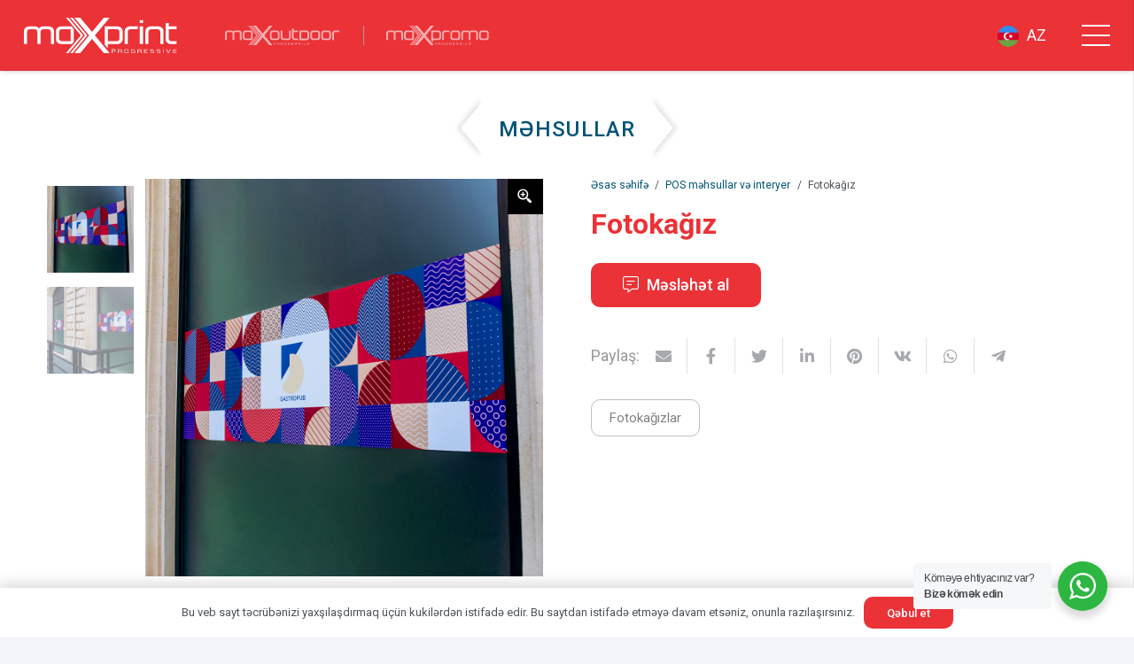

--- FILE ---
content_type: text/html; charset=UTF-8
request_url: https://maxprint.az/product/fotokagiz/
body_size: 24072
content:
<!DOCTYPE HTML>
<html lang="az">
<head>
	<meta charset="UTF-8">
	<meta name='robots' content='index, follow, max-image-preview:large, max-snippet:-1, max-video-preview:-1' />
<link rel="alternate" href="https://maxprint.az/product/fotokagiz/" hreflang="az" />
<link rel="alternate" href="https://maxprint.az/en/product/wallpaper/" hreflang="en" />

	<!-- This site is optimized with the Yoast SEO plugin v21.1 - https://yoast.com/wordpress/plugins/seo/ -->
	<title>Fotokağız - MaxPrint</title>
	<link rel="canonical" href="https://maxprint.az/product/fotokagiz/" />
	<meta property="og:locale" content="az_AZ" />
	<meta property="og:locale:alternate" content="en_US" />
	<meta property="og:type" content="article" />
	<meta property="og:title" content="Fotokağız - MaxPrint" />
	<meta property="og:url" content="https://maxprint.az/product/fotokagiz/" />
	<meta property="og:site_name" content="MaxPrint" />
	<meta property="article:modified_time" content="2022-10-27T05:34:25+00:00" />
	<meta property="og:image" content="https://maxtest2.preflight.az/wp-content/uploads/2022/10/01-fotokagiz-wallpaper.jpg" />
	<meta property="og:image:width" content="1024" />
	<meta property="og:image:height" content="1024" />
	<meta property="og:image:type" content="image/jpeg" />
	<meta name="twitter:card" content="summary_large_image" />
	<script type="application/ld+json" class="yoast-schema-graph">{"@context":"https://schema.org","@graph":[{"@type":"WebPage","@id":"https://maxprint.az/product/fotokagiz/","url":"https://maxprint.az/product/fotokagiz/","name":"Fotokağız - MaxPrint","isPartOf":{"@id":"https://maxprint.az/#website"},"primaryImageOfPage":{"@id":"https://maxprint.az/product/fotokagiz/#primaryimage"},"image":{"@id":"https://maxprint.az/product/fotokagiz/#primaryimage"},"thumbnailUrl":"https://maxprint.az/wp-content/uploads/2022/10/01-fotokagiz-wallpaper.jpg","datePublished":"2022-10-27T05:34:23+00:00","dateModified":"2022-10-27T05:34:25+00:00","breadcrumb":{"@id":"https://maxprint.az/product/fotokagiz/#breadcrumb"},"inLanguage":"az","potentialAction":[{"@type":"ReadAction","target":["https://maxprint.az/product/fotokagiz/"]}]},{"@type":"ImageObject","inLanguage":"az","@id":"https://maxprint.az/product/fotokagiz/#primaryimage","url":"https://maxprint.az/wp-content/uploads/2022/10/01-fotokagiz-wallpaper.jpg","contentUrl":"https://maxprint.az/wp-content/uploads/2022/10/01-fotokagiz-wallpaper.jpg","width":1024,"height":1024},{"@type":"BreadcrumbList","@id":"https://maxprint.az/product/fotokagiz/#breadcrumb","itemListElement":[{"@type":"ListItem","position":1,"name":"Məhsullar","item":"https://maxtest2.preflight.az/shop/"},{"@type":"ListItem","position":2,"name":"Fotokağız"}]},{"@type":"WebSite","@id":"https://maxprint.az/#website","url":"https://maxprint.az/","name":"MaxPrint","description":"","potentialAction":[{"@type":"SearchAction","target":{"@type":"EntryPoint","urlTemplate":"https://maxprint.az/?s={search_term_string}"},"query-input":"required name=search_term_string"}],"inLanguage":"az"}]}</script>
	<!-- / Yoast SEO plugin. -->


<link rel='dns-prefetch' href='//www.googletagmanager.com' />
<link rel='dns-prefetch' href='//fonts.googleapis.com' />
<link rel="alternate" type="application/rss+xml" title="MaxPrint &raquo; Qidalandırıcısı" href="https://maxprint.az/feed/" />
<link rel="alternate" type="application/rss+xml" title="MaxPrint &raquo; Şərh Qidalandırıcısı" href="https://maxprint.az/comments/feed/" />
<link rel="alternate" type="application/rss+xml" title="MaxPrint &raquo; Fotokağız Şərh Qidalandırıcısı" href="https://maxprint.az/product/fotokagiz/feed/" />
<meta name="viewport" content="width=device-width, initial-scale=1">
<meta name="SKYPE_TOOLBAR" content="SKYPE_TOOLBAR_PARSER_COMPATIBLE">
<meta name="theme-color" content="#ffffff">
<script>
window._wpemojiSettings = {"baseUrl":"https:\/\/s.w.org\/images\/core\/emoji\/14.0.0\/72x72\/","ext":".png","svgUrl":"https:\/\/s.w.org\/images\/core\/emoji\/14.0.0\/svg\/","svgExt":".svg","source":{"concatemoji":"https:\/\/maxprint.az\/wp-includes\/js\/wp-emoji-release.min.js?ver=6.3.7"}};
/*! This file is auto-generated */
!function(i,n){var o,s,e;function c(e){try{var t={supportTests:e,timestamp:(new Date).valueOf()};sessionStorage.setItem(o,JSON.stringify(t))}catch(e){}}function p(e,t,n){e.clearRect(0,0,e.canvas.width,e.canvas.height),e.fillText(t,0,0);var t=new Uint32Array(e.getImageData(0,0,e.canvas.width,e.canvas.height).data),r=(e.clearRect(0,0,e.canvas.width,e.canvas.height),e.fillText(n,0,0),new Uint32Array(e.getImageData(0,0,e.canvas.width,e.canvas.height).data));return t.every(function(e,t){return e===r[t]})}function u(e,t,n){switch(t){case"flag":return n(e,"\ud83c\udff3\ufe0f\u200d\u26a7\ufe0f","\ud83c\udff3\ufe0f\u200b\u26a7\ufe0f")?!1:!n(e,"\ud83c\uddfa\ud83c\uddf3","\ud83c\uddfa\u200b\ud83c\uddf3")&&!n(e,"\ud83c\udff4\udb40\udc67\udb40\udc62\udb40\udc65\udb40\udc6e\udb40\udc67\udb40\udc7f","\ud83c\udff4\u200b\udb40\udc67\u200b\udb40\udc62\u200b\udb40\udc65\u200b\udb40\udc6e\u200b\udb40\udc67\u200b\udb40\udc7f");case"emoji":return!n(e,"\ud83e\udef1\ud83c\udffb\u200d\ud83e\udef2\ud83c\udfff","\ud83e\udef1\ud83c\udffb\u200b\ud83e\udef2\ud83c\udfff")}return!1}function f(e,t,n){var r="undefined"!=typeof WorkerGlobalScope&&self instanceof WorkerGlobalScope?new OffscreenCanvas(300,150):i.createElement("canvas"),a=r.getContext("2d",{willReadFrequently:!0}),o=(a.textBaseline="top",a.font="600 32px Arial",{});return e.forEach(function(e){o[e]=t(a,e,n)}),o}function t(e){var t=i.createElement("script");t.src=e,t.defer=!0,i.head.appendChild(t)}"undefined"!=typeof Promise&&(o="wpEmojiSettingsSupports",s=["flag","emoji"],n.supports={everything:!0,everythingExceptFlag:!0},e=new Promise(function(e){i.addEventListener("DOMContentLoaded",e,{once:!0})}),new Promise(function(t){var n=function(){try{var e=JSON.parse(sessionStorage.getItem(o));if("object"==typeof e&&"number"==typeof e.timestamp&&(new Date).valueOf()<e.timestamp+604800&&"object"==typeof e.supportTests)return e.supportTests}catch(e){}return null}();if(!n){if("undefined"!=typeof Worker&&"undefined"!=typeof OffscreenCanvas&&"undefined"!=typeof URL&&URL.createObjectURL&&"undefined"!=typeof Blob)try{var e="postMessage("+f.toString()+"("+[JSON.stringify(s),u.toString(),p.toString()].join(",")+"));",r=new Blob([e],{type:"text/javascript"}),a=new Worker(URL.createObjectURL(r),{name:"wpTestEmojiSupports"});return void(a.onmessage=function(e){c(n=e.data),a.terminate(),t(n)})}catch(e){}c(n=f(s,u,p))}t(n)}).then(function(e){for(var t in e)n.supports[t]=e[t],n.supports.everything=n.supports.everything&&n.supports[t],"flag"!==t&&(n.supports.everythingExceptFlag=n.supports.everythingExceptFlag&&n.supports[t]);n.supports.everythingExceptFlag=n.supports.everythingExceptFlag&&!n.supports.flag,n.DOMReady=!1,n.readyCallback=function(){n.DOMReady=!0}}).then(function(){return e}).then(function(){var e;n.supports.everything||(n.readyCallback(),(e=n.source||{}).concatemoji?t(e.concatemoji):e.wpemoji&&e.twemoji&&(t(e.twemoji),t(e.wpemoji)))}))}((window,document),window._wpemojiSettings);
</script>
<style>
img.wp-smiley,
img.emoji {
	display: inline !important;
	border: none !important;
	box-shadow: none !important;
	height: 1em !important;
	width: 1em !important;
	margin: 0 0.07em !important;
	vertical-align: -0.1em !important;
	background: none !important;
	padding: 0 !important;
}
</style>
	<style id='classic-theme-styles-inline-css'>
/*! This file is auto-generated */
.wp-block-button__link{color:#fff;background-color:#32373c;border-radius:9999px;box-shadow:none;text-decoration:none;padding:calc(.667em + 2px) calc(1.333em + 2px);font-size:1.125em}.wp-block-file__button{background:#32373c;color:#fff;text-decoration:none}
</style>
<link rel='stylesheet' id='creative-tag-cloud-css' href='https://maxprint.az/wp-content/plugins/creative-tag-cloud/public/css/creative-tag-cloud.css?ver=0.3.2' media='all' />
<link rel='stylesheet' id='creative-tag-cloud-color-css' href='https://maxprint.az/wp-content/plugins/creative-tag-cloud/public/css/creative-tag-cloud-color.css?ver=0.3.2' media='all' />
<style id='woocommerce-inline-inline-css'>
.woocommerce form .form-row .required { visibility: visible; }
</style>
<link rel='stylesheet' id='fancybox-css' href='https://maxprint.az/wp-content/plugins/twist/assets/css/jquery.fancybox.min.css?ver=3.3.4' media='all' />
<link rel='stylesheet' id='slick-theme-css' href='https://maxprint.az/wp-content/plugins/twist/assets/css/slick-theme.css?ver=6.3.7' media='all' />
<link rel='stylesheet' id='slick-css' href='https://maxprint.az/wp-content/plugins/twist/assets/css/slick.css?ver=6.3.7' media='all' />
<link rel='stylesheet' id='wpgs-css' href='https://maxprint.az/wp-content/plugins/twist/assets/css/wpgs-style.css?ver=3.3.4' media='all' />
<style id='wpgs-inline-css'>

			.fancybox-thumbs {
				top: auto;
				width: auto;
				bottom: 0;
				left: 0;
				right : 0;
				height: 95px;
				padding: 10px 10px 5px 10px;
				box-sizing: border-box;
				background: rgba(0, 0, 0, 0.3);

			}

			.fancybox-show-thumbs .fancybox-inner {
				right: 0;
				bottom: 95px;
			}
			.fancybox-thumbs-x .fancybox-thumbs__list{
			margin:0 auto;
			}

		
			.images.wpgs-wrapper .wpgs-image{
				margin-bottom:0px ;
			}
			@media (min-width: 1025px) {


			.wpgs-image {
				width: 79%;
				float: right;

    			margin-left: 1%;
			}
			.wpgs-thumb {
				width: 20%;
			}
			.thumbnail_image {
				margin: 3px 0px;
			}

			}
			@media (min-width: 1025px) {
			.wpgs-thumb {
				width: 20%;
				float: left;
			}
			}

			.thumbnail_image:before{
				background: rgba(255,255,255,0.54);
			}

			
                 .wpgs-wrapper .slick-prev:before, .wpgs-wrapper .slick-next:before,.wpgs-image button:not(.toggle){

				color: #fff;
				}
                .wpgs-wrapper .slick-prev,.wpgs-wrapper .slick-next{
				background: #000000 !important;

				}

				.woocommerce-product-gallery__lightbox {
					 background: #000;
					 color: #fff;
				}

				.fancybox-bg,.fancybox-button{
					background: rgba(10,0,0,0.75);
				}
				.fancybox-caption__body,.fancybox-infobar{
					 color: #fff;
				}

				.thumbnail_image{
					margin: 8px;
				}
				
				.arrow-next:before,
				.slick-next:before{
				content: '\e804';
				}
				.arrow-prev:before,
				.slick-prev:before{
				content: '\e805';
				}
				[dir='rtl'] .slick-next:before {
					content: '\e805';
				}
				[dir='rtl'] .slick-prev:before {
					content: '\e804';
				}
				
				@media only screen and (min-width: 767px) {
					.wpgs-thumb .slick-track {
						transform: inherit !important;
					}
				}
				
</style>
<link rel='stylesheet' id='nta-css-popup-css' href='https://maxprint.az/wp-content/plugins/wp-whatsapp/assets/dist/css/style.css?ver=3.7.3' media='all' />
<link rel='stylesheet' id='us-fonts-css' href='https://fonts.googleapis.com/css?family=Roboto%3A100%2C100italic%2C300%2C300italic%2C400%2C400italic%2C500%2C500italic%2C700%2C700italic%2C900%2C900italic&#038;display=swap&#038;ver=6.3.7' media='all' />
<link rel='stylesheet' id='us-style-css' href='https://maxprint.az/wp-content/themes/Impreza/css/style.min.css?ver=8.11' media='all' />
<link rel='stylesheet' id='us-ripple-css' href='https://maxprint.az/wp-content/themes/Impreza/common/css/base/ripple.css?ver=8.11' media='all' />
<link rel='stylesheet' id='us-woocommerce-css' href='https://maxprint.az/wp-content/themes/Impreza/common/css/plugins/woocommerce.min.css?ver=8.11' media='all' />
<link rel='stylesheet' id='theme-style-css' href='https://maxprint.az/wp-content/themes/Impreza-child/style.css?ver=8.11' media='all' />
<script src='https://maxprint.az/wp-includes/js/jquery/jquery.min.js?ver=3.7.0' id='jquery-core-js'></script>
<script src='https://maxprint.az/wp-content/plugins/creative-tag-cloud/public/js/creative-tag-cloud.min.js?ver=0.3.2' id='creative-tag-cloud-js'></script>
<script src='https://maxprint.az/wp-content/plugins/twist/assets/js/slick.min.js' id='slick-js'></script>
<script src='https://maxprint.az/wp-content/plugins/twist/assets/js/jquery.fancybox.min.js?ver=3.3.4' id='fancybox-js'></script>

<!-- Google tag (gtag.js) snippet added by Site Kit -->

<!-- Google Analytics snippet added by Site Kit -->
<script src='https://www.googletagmanager.com/gtag/js?id=GT-KTBLPKC6' id='google_gtagjs-js' async></script>
<script id="google_gtagjs-js-after">
window.dataLayer = window.dataLayer || [];function gtag(){dataLayer.push(arguments);}
gtag("set","linker",{"domains":["maxprint.az"]});
gtag("js", new Date());
gtag("set", "developer_id.dZTNiMT", true);
gtag("config", "GT-KTBLPKC6");
 window._googlesitekit = window._googlesitekit || {}; window._googlesitekit.throttledEvents = []; window._googlesitekit.gtagEvent = (name, data) => { var key = JSON.stringify( { name, data } ); if ( !! window._googlesitekit.throttledEvents[ key ] ) { return; } window._googlesitekit.throttledEvents[ key ] = true; setTimeout( () => { delete window._googlesitekit.throttledEvents[ key ]; }, 5 ); gtag( "event", name, { ...data, event_source: "site-kit" } ); }
</script>

<!-- End Google tag (gtag.js) snippet added by Site Kit -->
<link rel="https://api.w.org/" href="https://maxprint.az/wp-json/" /><link rel="alternate" type="application/json" href="https://maxprint.az/wp-json/wp/v2/product/2238" /><link rel="EditURI" type="application/rsd+xml" title="RSD" href="https://maxprint.az/xmlrpc.php?rsd" />
<meta name="generator" content="WordPress 6.3.7" />
<meta name="generator" content="WooCommerce 8.1.3" />
<link rel='shortlink' href='https://maxprint.az/?p=2238' />
<link rel="alternate" type="application/json+oembed" href="https://maxprint.az/wp-json/oembed/1.0/embed?url=https%3A%2F%2Fmaxprint.az%2Fproduct%2Ffotokagiz%2F" />
<link rel="alternate" type="text/xml+oembed" href="https://maxprint.az/wp-json/oembed/1.0/embed?url=https%3A%2F%2Fmaxprint.az%2Fproduct%2Ffotokagiz%2F&#038;format=xml" />
<meta name="generator" content="Site Kit by Google 1.140.0" />		<script>
			if ( ! /Android|webOS|iPhone|iPad|iPod|BlackBerry|IEMobile|Opera Mini/i.test( navigator.userAgent ) ) {
				var root = document.getElementsByTagName( 'html' )[ 0 ]
				root.className += " no-touch";
			}
		</script>
			<noscript><style>.woocommerce-product-gallery{ opacity: 1 !important; }</style></noscript>
	<meta name="generator" content="Elementor 3.21.8; features: e_optimized_assets_loading, e_optimized_css_loading, e_font_icon_svg, additional_custom_breakpoints, e_lazyload; settings: css_print_method-external, google_font-enabled, font_display-swap">
			<style>
				.e-con.e-parent:nth-of-type(n+4):not(.e-lazyloaded):not(.e-no-lazyload),
				.e-con.e-parent:nth-of-type(n+4):not(.e-lazyloaded):not(.e-no-lazyload) * {
					background-image: none !important;
				}
				@media screen and (max-height: 1024px) {
					.e-con.e-parent:nth-of-type(n+3):not(.e-lazyloaded):not(.e-no-lazyload),
					.e-con.e-parent:nth-of-type(n+3):not(.e-lazyloaded):not(.e-no-lazyload) * {
						background-image: none !important;
					}
				}
				@media screen and (max-height: 640px) {
					.e-con.e-parent:nth-of-type(n+2):not(.e-lazyloaded):not(.e-no-lazyload),
					.e-con.e-parent:nth-of-type(n+2):not(.e-lazyloaded):not(.e-no-lazyload) * {
						background-image: none !important;
					}
				}
			</style>
			<meta name="generator" content="Powered by WPBakery Page Builder - drag and drop page builder for WordPress."/>
<meta name="generator" content="Powered by Slider Revolution 6.6.2 - responsive, Mobile-Friendly Slider Plugin for WordPress with comfortable drag and drop interface." />
<style type="text/css">.wpgs-gallery-caption{color:#000000;text-align:center;font-size:16px;line-height:20px;}</style><link rel="icon" href="https://maxprint.az/wp-content/uploads/2022/08/asset-4-1-1.svg" sizes="32x32" />
<link rel="icon" href="https://maxprint.az/wp-content/uploads/2022/08/asset-4-1-1.svg" sizes="192x192" />
<link rel="apple-touch-icon" href="https://maxprint.az/wp-content/uploads/2022/08/asset-4-1-1.svg" />
<meta name="msapplication-TileImage" content="https://maxprint.az/wp-content/uploads/2022/08/asset-4-1-1.svg" />
<script>function setREVStartSize(e){
			//window.requestAnimationFrame(function() {
				window.RSIW = window.RSIW===undefined ? window.innerWidth : window.RSIW;
				window.RSIH = window.RSIH===undefined ? window.innerHeight : window.RSIH;
				try {
					var pw = document.getElementById(e.c).parentNode.offsetWidth,
						newh;
					pw = pw===0 || isNaN(pw) || (e.l=="fullwidth" || e.layout=="fullwidth") ? window.RSIW : pw;
					e.tabw = e.tabw===undefined ? 0 : parseInt(e.tabw);
					e.thumbw = e.thumbw===undefined ? 0 : parseInt(e.thumbw);
					e.tabh = e.tabh===undefined ? 0 : parseInt(e.tabh);
					e.thumbh = e.thumbh===undefined ? 0 : parseInt(e.thumbh);
					e.tabhide = e.tabhide===undefined ? 0 : parseInt(e.tabhide);
					e.thumbhide = e.thumbhide===undefined ? 0 : parseInt(e.thumbhide);
					e.mh = e.mh===undefined || e.mh=="" || e.mh==="auto" ? 0 : parseInt(e.mh,0);
					if(e.layout==="fullscreen" || e.l==="fullscreen")
						newh = Math.max(e.mh,window.RSIH);
					else{
						e.gw = Array.isArray(e.gw) ? e.gw : [e.gw];
						for (var i in e.rl) if (e.gw[i]===undefined || e.gw[i]===0) e.gw[i] = e.gw[i-1];
						e.gh = e.el===undefined || e.el==="" || (Array.isArray(e.el) && e.el.length==0)? e.gh : e.el;
						e.gh = Array.isArray(e.gh) ? e.gh : [e.gh];
						for (var i in e.rl) if (e.gh[i]===undefined || e.gh[i]===0) e.gh[i] = e.gh[i-1];
											
						var nl = new Array(e.rl.length),
							ix = 0,
							sl;
						e.tabw = e.tabhide>=pw ? 0 : e.tabw;
						e.thumbw = e.thumbhide>=pw ? 0 : e.thumbw;
						e.tabh = e.tabhide>=pw ? 0 : e.tabh;
						e.thumbh = e.thumbhide>=pw ? 0 : e.thumbh;
						for (var i in e.rl) nl[i] = e.rl[i]<window.RSIW ? 0 : e.rl[i];
						sl = nl[0];
						for (var i in nl) if (sl>nl[i] && nl[i]>0) { sl = nl[i]; ix=i;}
						var m = pw>(e.gw[ix]+e.tabw+e.thumbw) ? 1 : (pw-(e.tabw+e.thumbw)) / (e.gw[ix]);
						newh =  (e.gh[ix] * m) + (e.tabh + e.thumbh);
					}
					var el = document.getElementById(e.c);
					if (el!==null && el) el.style.height = newh+"px";
					el = document.getElementById(e.c+"_wrapper");
					if (el!==null && el) {
						el.style.height = newh+"px";
						el.style.display = "block";
					}
				} catch(e){
					console.log("Failure at Presize of Slider:" + e)
				}
			//});
		  };</script>
<noscript><style> .wpb_animate_when_almost_visible { opacity: 1; }</style></noscript>		<style id="us-icon-fonts">@font-face{font-display:block;font-style:normal;font-family:"fontawesome";font-weight:900;src:url("https://maxprint.az/wp-content/themes/Impreza/fonts/fa-solid-900.woff2?ver=8.11") format("woff2"),url("https://maxprint.az/wp-content/themes/Impreza/fonts/fa-solid-900.woff?ver=8.11") format("woff")}.fas{font-family:"fontawesome";font-weight:900}@font-face{font-display:block;font-style:normal;font-family:"fontawesome";font-weight:400;src:url("https://maxprint.az/wp-content/themes/Impreza/fonts/fa-regular-400.woff2?ver=8.11") format("woff2"),url("https://maxprint.az/wp-content/themes/Impreza/fonts/fa-regular-400.woff?ver=8.11") format("woff")}.far{font-family:"fontawesome";font-weight:400}@font-face{font-display:block;font-style:normal;font-family:"fontawesome";font-weight:300;src:url("https://maxprint.az/wp-content/themes/Impreza/fonts/fa-light-300.woff2?ver=8.11") format("woff2"),url("https://maxprint.az/wp-content/themes/Impreza/fonts/fa-light-300.woff?ver=8.11") format("woff")}.fal{font-family:"fontawesome";font-weight:300}@font-face{font-display:block;font-style:normal;font-family:"Font Awesome 5 Duotone";font-weight:900;src:url("https://maxprint.az/wp-content/themes/Impreza/fonts/fa-duotone-900.woff2?ver=8.11") format("woff2"),url("https://maxprint.az/wp-content/themes/Impreza/fonts/fa-duotone-900.woff?ver=8.11") format("woff")}.fad{font-family:"Font Awesome 5 Duotone";font-weight:900}.fad{position:relative}.fad:before{position:absolute}.fad:after{opacity:0.4}@font-face{font-display:block;font-style:normal;font-family:"Font Awesome 5 Brands";font-weight:400;src:url("https://maxprint.az/wp-content/themes/Impreza/fonts/fa-brands-400.woff2?ver=8.11") format("woff2"),url("https://maxprint.az/wp-content/themes/Impreza/fonts/fa-brands-400.woff?ver=8.11") format("woff")}.fab{font-family:"Font Awesome 5 Brands";font-weight:400}@font-face{font-display:block;font-style:normal;font-family:"Material Icons";font-weight:400;src:url("https://maxprint.az/wp-content/themes/Impreza/fonts/material-icons.woff2?ver=8.11") format("woff2"),url("https://maxprint.az/wp-content/themes/Impreza/fonts/material-icons.woff?ver=8.11") format("woff")}.material-icons{font-family:"Material Icons";font-weight:400}</style>
				<style id="us-theme-options-css">:root{--color-header-middle-bg:#EA3237;--color-header-middle-bg-grad:#EA3237;--color-header-middle-text:#ffffff;--color-header-middle-text-hover:#e8e8e8;--color-header-transparent-bg:transparent;--color-header-transparent-bg-grad:transparent;--color-header-transparent-text:#ffffff;--color-header-transparent-text-hover:#EA3237;--color-chrome-toolbar:#ffffff;--color-chrome-toolbar-grad:#ffffff;--color-header-top-bg:#f3f5fb;--color-header-top-bg-grad:#f3f5fb;--color-header-top-text:#949799;--color-header-top-text-hover:#EA3237;--color-header-top-transparent-bg:rgba(0,0,0,0.2);--color-header-top-transparent-bg-grad:rgba(0,0,0,0.2);--color-header-top-transparent-text:rgba(255,255,255,0.66);--color-header-top-transparent-text-hover:#fff;--color-content-bg:#ffffff;--color-content-bg-grad:#ffffff;--color-content-bg-alt:#f3f5fb;--color-content-bg-alt-grad:#f3f5fb;--color-content-border:#dfe2e6;--color-content-heading:#25282b;--color-content-heading-grad:#25282b;--color-content-text:#4f5459;--color-content-link:#005376;--color-content-link-hover:#EA3237;--color-content-primary:#EA3237;--color-content-primary-grad:#EA3237;--color-content-secondary:#005376;--color-content-secondary-grad:#005376;--color-content-faded:#949799;--color-content-overlay:rgba(0,0,0,0.75);--color-content-overlay-grad:rgba(0,0,0,0.75);--color-alt-content-bg:#f3f5fb;--color-alt-content-bg-grad:#f3f5fb;--color-alt-content-bg-alt:#ffffff;--color-alt-content-bg-alt-grad:#ffffff;--color-alt-content-border:#e1e3e5;--color-alt-content-heading:#25282b;--color-alt-content-heading-grad:#25282b;--color-alt-content-text:#4f5459;--color-alt-content-link:#EA3237;--color-alt-content-link-hover:#005376;--color-alt-content-primary:#EA3237;--color-alt-content-primary-grad:#EA3237;--color-alt-content-secondary:#005376;--color-alt-content-secondary-grad:#005376;--color-alt-content-faded:#949799;--color-alt-content-overlay:rgba(234,50,55,0.85);--color-alt-content-overlay-grad:rgba(234,50,55,0.85);--color-footer-bg:#1c1f21;--color-footer-bg-grad:#1c1f21;--color-footer-bg-alt:#25282b;--color-footer-bg-alt-grad:#25282b;--color-footer-border:#35383b;--color-footer-heading:#cccccc;--color-footer-heading-grad:#cccccc;--color-footer-text:#8e9194;--color-footer-link:#c2c4c5;--color-footer-link-hover:#ffffff;--color-subfooter-bg:#ffffff;--color-subfooter-bg-grad:#ffffff;--color-subfooter-bg-alt:#f3f5fb;--color-subfooter-bg-alt-grad:#f3f5fb;--color-subfooter-border:#dfe2e6;--color-subfooter-heading:#cccccc;--color-subfooter-heading-grad:#cccccc;--color-subfooter-text:#8e9194;--color-subfooter-link:#8e9194;--color-subfooter-link-hover:#005376;--color-content-primary-faded:rgba(234,50,55,0.15);--box-shadow:0 5px 15px rgba(0,0,0,.15);--box-shadow-up:0 -5px 15px rgba(0,0,0,.15);--site-content-width:1200px;--inputs-font-size:1rem;--inputs-height:2.8rem;--inputs-padding:0.8rem;--inputs-border-width:1px;--inputs-text-color:#808080;--font-body:"Roboto",sans-serif;--font-h1:"Roboto",sans-serif;--font-h2:"Roboto",sans-serif;--font-h3:"Roboto",sans-serif;--font-h4:"Roboto",sans-serif;--font-h5:"Roboto",sans-serif;--font-h6:"Roboto",sans-serif}h1{color:var(--color-header-middle-bg)}h2{color:var(--color-content-secondary)}h4{color:var(--color-content-secondary)}h6{color:var(--color-content-secondary)}html,.l-header .widget,.menu-item-object-us_page_block{font-family:var(--font-body);font-weight:100;font-size:18px;line-height:28px}h1{font-family:var(--font-h1);font-weight:700;font-size:32px;line-height:1.2;letter-spacing:0;margin-bottom:0.6em}h2{font-family:var(--font-h2);font-weight:500;font-size:24px;line-height:1.2;letter-spacing:0.05em;margin-bottom:0.6em;text-transform:uppercase}h3{font-family:var(--font-h3);font-weight:700;font-size:max( 1.4rem,1.4vw );line-height:1.2;letter-spacing:0;margin-bottom:0.6em}.woocommerce-Reviews-title,.widgettitle,h4{font-family:var(--font-h4);font-weight:700;font-size:max( 1.2rem,1.2vw );line-height:1.2;letter-spacing:0;margin-bottom:0.6em}h5{font-family:var(--font-h5);font-weight:700;font-size:max( 1.1rem,1.1vw );line-height:1.2;letter-spacing:0;margin-bottom:0.6em}h6{font-family:var(--font-h6);font-weight:500;font-size:max( 1.1rem,1.1vw );line-height:1.3;letter-spacing:0.04em;margin-bottom:2em}@media (max-width:600px){html{font-size:16px;line-height:28px}}body{background:var(--color-content-bg-alt)}.l-canvas.type_boxed,.l-canvas.type_boxed .l-subheader,.l-canvas.type_boxed~.l-footer{max-width:1300px}.l-subheader-h,.l-section-h,.l-main .aligncenter,.w-tabs-section-content-h{max-width:1200px}.post-password-form{max-width:calc(1200px + 5rem)}@media (max-width:1290px){.l-main .aligncenter{max-width:calc(100vw - 5rem)}}.wpb_text_column:not(:last-child){margin-bottom:1.5rem}@media (min-width:1367px){body.usb_preview .hide_on_default{opacity:0.25!important}.vc_hidden-lg,body:not(.usb_preview) .hide_on_default{display:none!important}.default_align_left{text-align:left}.default_align_right{text-align:right}.default_align_center{text-align:center}.default_align_justify>.w-btn{width:100%}}@media (min-width:1201px) and (max-width:1366px){body.usb_preview .hide_on_laptops{opacity:0.25!important}.vc_hidden-md,body:not(.usb_preview) .hide_on_laptops{display:none!important}.laptops_align_left{text-align:left}.laptops_align_right{text-align:right}.laptops_align_center{text-align:center}.laptops_align_justify>.w-btn{width:100%}}@media (min-width:601px) and (max-width:1200px){body.usb_preview .hide_on_tablets{opacity:0.25!important}.vc_hidden-sm,body:not(.usb_preview) .hide_on_tablets{display:none!important}.tablets_align_left{text-align:left}.tablets_align_right{text-align:right}.tablets_align_center{text-align:center}.tablets_align_justify>.w-btn{width:100%}}@media (max-width:600px){body.usb_preview .hide_on_mobiles{opacity:0.25!important}.vc_hidden-xs,body:not(.usb_preview) .hide_on_mobiles{display:none!important}.mobiles_align_left{text-align:left}.mobiles_align_right{text-align:right}.mobiles_align_center{text-align:center}.mobiles_align_justify>.w-btn{width:100%}}@media (max-width:1366px){.g-cols.laptops-cols_1{grid-template-columns:100%}.g-cols.laptops-cols_1.reversed>div:last-of-type{order:-1}.g-cols.laptops-cols_2{grid-template-columns:repeat(2,1fr)}.g-cols.laptops-cols_3{grid-template-columns:repeat(3,1fr)}.g-cols.laptops-cols_4{grid-template-columns:repeat(4,1fr)}.g-cols.laptops-cols_5{grid-template-columns:repeat(5,1fr)}.g-cols.laptops-cols_6{grid-template-columns:repeat(6,1fr)}.g-cols.laptops-cols_1-2{grid-template-columns:1fr 2fr}.g-cols.laptops-cols_2-1{grid-template-columns:2fr 1fr}.g-cols.laptops-cols_2-3{grid-template-columns:2fr 3fr}.g-cols.laptops-cols_3-2{grid-template-columns:3fr 2fr}.g-cols.laptops-cols_1-3{grid-template-columns:1fr 3fr}.g-cols.laptops-cols_3-1{grid-template-columns:3fr 1fr}.g-cols.laptops-cols_1-4{grid-template-columns:1fr 4fr}.g-cols.laptops-cols_4-1{grid-template-columns:4fr 1fr}.g-cols.laptops-cols_1-5{grid-template-columns:1fr 5fr}.g-cols.laptops-cols_5-1{grid-template-columns:5fr 1fr}.g-cols.laptops-cols_1-2-1{grid-template-columns:1fr 2fr 1fr}.g-cols.laptops-cols_1-3-1{grid-template-columns:1fr 3fr 1fr}.g-cols.laptops-cols_1-4-1{grid-template-columns:1fr 4fr 1fr}}@media (max-width:1200px){.g-cols.tablets-cols_1{grid-template-columns:100%}.g-cols.tablets-cols_1.reversed>div:last-of-type{order:-1}.g-cols.tablets-cols_2{grid-template-columns:repeat(2,1fr)}.g-cols.tablets-cols_3{grid-template-columns:repeat(3,1fr)}.g-cols.tablets-cols_4{grid-template-columns:repeat(4,1fr)}.g-cols.tablets-cols_5{grid-template-columns:repeat(5,1fr)}.g-cols.tablets-cols_6{grid-template-columns:repeat(6,1fr)}.g-cols.tablets-cols_1-2{grid-template-columns:1fr 2fr}.g-cols.tablets-cols_2-1{grid-template-columns:2fr 1fr}.g-cols.tablets-cols_2-3{grid-template-columns:2fr 3fr}.g-cols.tablets-cols_3-2{grid-template-columns:3fr 2fr}.g-cols.tablets-cols_1-3{grid-template-columns:1fr 3fr}.g-cols.tablets-cols_3-1{grid-template-columns:3fr 1fr}.g-cols.tablets-cols_1-4{grid-template-columns:1fr 4fr}.g-cols.tablets-cols_4-1{grid-template-columns:4fr 1fr}.g-cols.tablets-cols_1-5{grid-template-columns:1fr 5fr}.g-cols.tablets-cols_5-1{grid-template-columns:5fr 1fr}.g-cols.tablets-cols_1-2-1{grid-template-columns:1fr 2fr 1fr}.g-cols.tablets-cols_1-3-1{grid-template-columns:1fr 3fr 1fr}.g-cols.tablets-cols_1-4-1{grid-template-columns:1fr 4fr 1fr}}@media (max-width:600px){.g-cols.mobiles-cols_1{grid-template-columns:100%}.g-cols.mobiles-cols_1.reversed>div:last-of-type{order:-1}.g-cols.mobiles-cols_2{grid-template-columns:repeat(2,1fr)}.g-cols.mobiles-cols_3{grid-template-columns:repeat(3,1fr)}.g-cols.mobiles-cols_4{grid-template-columns:repeat(4,1fr)}.g-cols.mobiles-cols_5{grid-template-columns:repeat(5,1fr)}.g-cols.mobiles-cols_6{grid-template-columns:repeat(6,1fr)}.g-cols.mobiles-cols_1-2{grid-template-columns:1fr 2fr}.g-cols.mobiles-cols_2-1{grid-template-columns:2fr 1fr}.g-cols.mobiles-cols_2-3{grid-template-columns:2fr 3fr}.g-cols.mobiles-cols_3-2{grid-template-columns:3fr 2fr}.g-cols.mobiles-cols_1-3{grid-template-columns:1fr 3fr}.g-cols.mobiles-cols_3-1{grid-template-columns:3fr 1fr}.g-cols.mobiles-cols_1-4{grid-template-columns:1fr 4fr}.g-cols.mobiles-cols_4-1{grid-template-columns:4fr 1fr}.g-cols.mobiles-cols_1-5{grid-template-columns:1fr 5fr}.g-cols.mobiles-cols_5-1{grid-template-columns:5fr 1fr}.g-cols.mobiles-cols_1-2-1{grid-template-columns:1fr 2fr 1fr}.g-cols.mobiles-cols_1-3-1{grid-template-columns:1fr 3fr 1fr}.g-cols.mobiles-cols_1-4-1{grid-template-columns:1fr 4fr 1fr}.g-cols:not([style*="grid-gap"]){grid-gap:1.5rem}}@media (max-width:799px){.l-canvas{overflow:hidden}.g-cols.stacking_default.reversed>div:last-of-type{order:-1}.g-cols.stacking_default.via_flex>div:not([class*="vc_col-xs"]){width:100%;margin:0 0 1.5rem}.g-cols.stacking_default.via_grid.mobiles-cols_1{grid-template-columns:100%}.g-cols.stacking_default.via_flex.type_boxes>div,.g-cols.stacking_default.via_flex.reversed>div:first-child,.g-cols.stacking_default.via_flex:not(.reversed)>div:last-child,.g-cols.stacking_default.via_flex>div.has_bg_color{margin-bottom:0}.g-cols.stacking_default.via_flex.type_default>.wpb_column.stretched{margin-left:-1rem;margin-right:-1rem}.g-cols.stacking_default.via_grid.mobiles-cols_1>.wpb_column.stretched,.g-cols.stacking_default.via_flex.type_boxes>.wpb_column.stretched{margin-left:-2.5rem;margin-right:-2.5rem;width:auto}.vc_column-inner.type_sticky>.wpb_wrapper,.vc_column_container.type_sticky>.vc_column-inner{top:0!important}}@media (min-width:800px){body:not(.rtl) .l-section.for_sidebar.at_left>div>.l-sidebar,.rtl .l-section.for_sidebar.at_right>div>.l-sidebar{order:-1}.vc_column_container.type_sticky>.vc_column-inner,.vc_column-inner.type_sticky>.wpb_wrapper{position:-webkit-sticky;position:sticky}.l-section.type_sticky{position:-webkit-sticky;position:sticky;top:0;z-index:11;transform:translateZ(0); transition:top 0.3s cubic-bezier(.78,.13,.15,.86) 0.1s}.header_hor .l-header.post_fixed.sticky_auto_hide{z-index:12}.admin-bar .l-section.type_sticky{top:32px}.l-section.type_sticky>.l-section-h{transition:padding-top 0.3s}.header_hor .l-header.pos_fixed:not(.down)~.l-main .l-section.type_sticky:not(:first-of-type){top:var(--header-sticky-height)}.admin-bar.header_hor .l-header.pos_fixed:not(.down)~.l-main .l-section.type_sticky:not(:first-of-type){top:calc( var(--header-sticky-height) + 32px )}.header_hor .l-header.pos_fixed.sticky:not(.down)~.l-main .l-section.type_sticky:first-of-type>.l-section-h{padding-top:var(--header-sticky-height)}.header_hor.headerinpos_bottom .l-header.pos_fixed.sticky:not(.down)~.l-main .l-section.type_sticky:first-of-type>.l-section-h{padding-bottom:var(--header-sticky-height)!important}}@media screen and (min-width:1290px){.g-cols.via_flex.type_default>.wpb_column.stretched:first-of-type{margin-left:calc( var(--site-content-width) / 2 + 0px / 2 + 1.5rem - 50vw)}.g-cols.via_flex.type_default>.wpb_column.stretched:last-of-type{margin-right:calc( var(--site-content-width) / 2 + 0px / 2 + 1.5rem - 50vw)}.l-main .alignfull, .w-separator.width_screen,.g-cols.via_grid>.wpb_column.stretched:first-of-type,.g-cols.via_flex.type_boxes>.wpb_column.stretched:first-of-type{margin-left:calc( var(--site-content-width) / 2 + 0px / 2 - 50vw )}.l-main .alignfull, .w-separator.width_screen,.g-cols.via_grid>.wpb_column.stretched:last-of-type,.g-cols.via_flex.type_boxes>.wpb_column.stretched:last-of-type{margin-right:calc( var(--site-content-width) / 2 + 0px / 2 - 50vw )}}@media (max-width:600px){.w-form-row.for_submit .w-btn{font-size:var(--btn-size-mobiles)!important}}a,button,input[type="submit"],.ui-slider-handle{outline:none!important}.w-toplink,.w-header-show{background:rgba(0,0,0,0.3)}.no-touch .w-toplink.active:hover,.no-touch .w-header-show:hover{background:var(--color-content-primary-grad)}button[type="submit"]:not(.w-btn),input[type="submit"]:not(.w-btn),.woocommerce .button.alt,.woocommerce .button.checkout,.woocommerce .button.add_to_cart_button,.us-nav-style_1>*,.navstyle_1>.owl-nav div,.us-btn-style_1{font-size:18px;line-height:1.2!important;font-weight:500;font-style:normal;text-transform:none;letter-spacing:0em;border-radius:10px;padding:0.8em 2em;background:var(--color-content-primary);border-color:transparent;color:#ffffff!important}button[type="submit"]:not(.w-btn):before,input[type="submit"]:not(.w-btn),.woocommerce .button.alt:before,.woocommerce .button.checkout:before,.woocommerce .button.add_to_cart_button:before,.us-nav-style_1>*:before,.navstyle_1>.owl-nav div:before,.us-btn-style_1:before{border-width:0px}.no-touch button[type="submit"]:not(.w-btn):hover,.no-touch input[type="submit"]:not(.w-btn):hover,.no-touch .woocommerce .button.alt:hover,.no-touch .woocommerce .button.checkout:hover,.no-touch .woocommerce .button.add_to_cart_button:hover,.us-nav-style_1>span.current,.no-touch .us-nav-style_1>a:hover,.no-touch .navstyle_1>.owl-nav div:hover,.no-touch .us-btn-style_1:hover{background:var(--color-content-secondary);border-color:transparent;color:#ffffff!important}.us-nav-style_1>*{min-width:calc(1.2em + 2 * 0.8em)}.woocommerce .button,.woocommerce .actions .button,.us-nav-style_2>*,.navstyle_2>.owl-nav div,.us-btn-style_2{font-size:18px;line-height:1.2!important;font-weight:500;font-style:normal;text-transform:none;letter-spacing:0em;border-radius:10px;padding:0.8em 2.0em;background:var(--color-content-border);border-color:transparent;color:var(--color-content-text)!important}.woocommerce .button:before,.woocommerce .actions .button:before,.us-nav-style_2>*:before,.navstyle_2>.owl-nav div:before,.us-btn-style_2:before{border-width:0px}.no-touch .woocommerce .button:hover,.no-touch .woocommerce .actions .button:hover,.us-nav-style_2>span.current,.no-touch .us-nav-style_2>a:hover,.no-touch .navstyle_2>.owl-nav div:hover,.no-touch .us-btn-style_2:hover{background:var(--color-content-text);border-color:transparent;color:var(--color-content-bg)!important}.us-nav-style_2>*{min-width:calc(1.2em + 2 * 0.8em)}.us-nav-style_3>*,.navstyle_3>.owl-nav div,.us-btn-style_3{font-size:15px;line-height:1.20!important;font-weight:400;font-style:normal;text-transform:none;letter-spacing:0em;border-radius:10px;padding:0.8em 1.4em;background:var(--color-content-bg);border-color:rgba(0,0,0,0.25);color:#808080!important}.us-nav-style_3>*:before,.navstyle_3>.owl-nav div:before,.us-btn-style_3:before{border-width:1px}.us-nav-style_3>span.current,.no-touch .us-nav-style_3>a:hover,.no-touch .navstyle_3>.owl-nav div:hover,.no-touch .us-btn-style_3:hover{background:var(--color-content-bg-alt);border-color:rgba(0,0,0,0.25);color:#808080!important}.us-nav-style_3>*{min-width:calc(1.20em + 2 * 0.8em)}.us-nav-style_4>*,.navstyle_4>.owl-nav div,.us-btn-style_4{font-family:var(--font-body);font-size:1rem;line-height:1!important;font-weight:400;font-style:normal;text-transform:none;letter-spacing:0em;border-radius:0;padding:0em 0em;background:transparent;border-color:transparent}.us-nav-style_4>*:before,.navstyle_4>.owl-nav div:before,.us-btn-style_4:before{border-width:0px}.us-nav-style_4>span.current,.no-touch .us-nav-style_4>a:hover,.no-touch .navstyle_4>.owl-nav div:hover,.no-touch .us-btn-style_4:hover{background:transparent;border-color:transparent}.us-nav-style_4>*{min-width:calc(1em + 2 * 0em)}.w-filter.state_desktop.style_drop_default .w-filter-item-title,.select2-selection,select,textarea,input:not([type="submit"]),.w-form-checkbox,.w-form-radio{font-weight:400;letter-spacing:0em;border-radius:10px;background:var(--color-content-bg);border-color:var(--color-content-border);color:#808080}.w-filter.state_desktop.style_drop_default .w-filter-item-title:focus,.select2-container--open .select2-selection,select:focus,textarea:focus,input:not([type="submit"]):focus,input:focus + .w-form-checkbox,input:focus + .w-form-radio{border-color:var(--color-content-primary)!important;color:var(--color-content-text)!important}.w-form-row.focused .w-form-row-field>i{color:var(--color-content-text)}.w-form-row.move_label .w-form-row-label{font-size:1rem;top:calc(2.8rem/2 + 1px - 0.7em);margin:0 0.8rem;background-color:var(--color-content-bg);color:#808080}.w-form-row.with_icon.move_label .w-form-row-label{margin-left:calc(1.6em + 0.8rem)}.color_alternate input:not([type="submit"]),.color_alternate textarea,.color_alternate select,.color_alternate .w-form-checkbox,.color_alternate .w-form-radio{border-color:var(--color-alt-content-border)}.color_footer-top input:not([type="submit"]),.color_footer-top textarea,.color_footer-top select,.color_footer-top .w-form-checkbox,.color_footer-top .w-form-radio{border-color:var(--color-subfooter-border)}.color_footer-bottom input:not([type="submit"]),.color_footer-bottom textarea,.color_footer-bottom select,.color_footer-bottom .w-form-checkbox,.color_footer-bottom .w-form-radio{border-color:var(--color-footer-border)}.style_phone6-1>*{background-image:url(https://maxprint.az/wp-content/themes/Impreza/img/phone-6-black-real.png)}.style_phone6-2>*{background-image:url(https://maxprint.az/wp-content/themes/Impreza/img/phone-6-white-real.png)}.style_phone6-3>*{background-image:url(https://maxprint.az/wp-content/themes/Impreza/img/phone-6-black-flat.png)}.style_phone6-4>*{background-image:url(https://maxprint.az/wp-content/themes/Impreza/img/phone-6-white-flat.png)}.leaflet-default-icon-path{background-image:url(https://maxprint.az/wp-content/themes/Impreza/common/css/vendor/images/marker-icon.png)}.woocommerce-product-gallery--columns-8 li{width:12.500%}.woocommerce-product-gallery ol{margin:6px -6px 0}.woocommerce-product-gallery ol>li{padding:6px}</style>
				<style id="us-header-css"> .l-subheader.at_middle,.l-subheader.at_middle .w-dropdown-list,.l-subheader.at_middle .type_mobile .w-nav-list.level_1{background:var(--color-header-middle-bg);color:var(--color-header-middle-text)}.no-touch .l-subheader.at_middle a:hover,.no-touch .l-header.bg_transparent .l-subheader.at_middle .w-dropdown.opened a:hover{color:var(--color-header-middle-text-hover)}.l-header.bg_transparent:not(.sticky) .l-subheader.at_middle{background:var(--color-header-transparent-bg);color:var(--color-header-transparent-text)}.no-touch .l-header.bg_transparent:not(.sticky) .at_middle .w-cart-link:hover,.no-touch .l-header.bg_transparent:not(.sticky) .at_middle .w-text a:hover,.no-touch .l-header.bg_transparent:not(.sticky) .at_middle .w-html a:hover,.no-touch .l-header.bg_transparent:not(.sticky) .at_middle .w-nav>a:hover,.no-touch .l-header.bg_transparent:not(.sticky) .at_middle .w-menu a:hover,.no-touch .l-header.bg_transparent:not(.sticky) .at_middle .w-search>a:hover,.no-touch .l-header.bg_transparent:not(.sticky) .at_middle .w-dropdown a:hover,.no-touch .l-header.bg_transparent:not(.sticky) .at_middle .type_desktop .menu-item.level_1:hover>a{color:var(--color-header-transparent-text-hover)}.header_ver .l-header{background:var(--color-header-middle-bg);color:var(--color-header-middle-text)}@media (min-width:1367px){.hidden_for_default{display:none!important}.l-subheader.at_top{display:none}.l-subheader.at_bottom{display:none}.l-header{position:relative;z-index:111;width:100%}.l-subheader{margin:0 auto}.l-subheader.width_full{padding-left:1.5rem;padding-right:1.5rem}.l-subheader-h{display:flex;align-items:center;position:relative;margin:0 auto;height:inherit}.w-header-show{display:none}.l-header.pos_fixed{position:fixed;left:0}.l-header.pos_fixed:not(.notransition) .l-subheader{transition-property:transform,background,box-shadow,line-height,height;transition-duration:.3s;transition-timing-function:cubic-bezier(.78,.13,.15,.86)}.headerinpos_bottom.sticky_first_section .l-header.pos_fixed{position:fixed!important}.header_hor .l-header.sticky_auto_hide{transition:transform .3s cubic-bezier(.78,.13,.15,.86) .1s}.header_hor .l-header.sticky_auto_hide.down{transform:translateY(-110%)}.l-header.bg_transparent:not(.sticky) .l-subheader{box-shadow:none!important;background:none}.l-header.bg_transparent~.l-main .l-section.width_full.height_auto:first-of-type>.l-section-h{padding-top:0!important;padding-bottom:0!important}.l-header.pos_static.bg_transparent{position:absolute;left:0}.l-subheader.width_full .l-subheader-h{max-width:none!important}.l-header.shadow_thin .l-subheader.at_middle,.l-header.shadow_thin .l-subheader.at_bottom{box-shadow:0 1px 0 rgba(0,0,0,0.08)}.l-header.shadow_wide .l-subheader.at_middle,.l-header.shadow_wide .l-subheader.at_bottom{box-shadow:0 3px 5px -1px rgba(0,0,0,0.1),0 2px 1px -1px rgba(0,0,0,0.05)}.header_hor .l-subheader-cell>.w-cart{margin-left:0;margin-right:0}:root{--header-height:80px;--header-sticky-height:80px}.l-header:before{content:'80'}.l-header.sticky:before{content:'80'}.l-subheader.at_top{line-height:40px;height:40px}.l-header.sticky .l-subheader.at_top{line-height:40px;height:40px}.l-subheader.at_middle{line-height:80px;height:80px}.l-header.sticky .l-subheader.at_middle{line-height:80px;height:80px}.l-subheader.at_bottom{line-height:50px;height:50px}.l-header.sticky .l-subheader.at_bottom{line-height:50px;height:50px}.headerinpos_above .l-header.pos_fixed{overflow:hidden;transition:transform 0.3s;transform:translate3d(0,-100%,0)}.headerinpos_above .l-header.pos_fixed.sticky{overflow:visible;transform:none}.headerinpos_above .l-header.pos_fixed~.l-section>.l-section-h,.headerinpos_above .l-header.pos_fixed~.l-main .l-section:first-of-type>.l-section-h{padding-top:0!important}.headerinpos_below .l-header.pos_fixed:not(.sticky){position:absolute;top:100%}.headerinpos_below .l-header.pos_fixed~.l-main>.l-section:first-of-type>.l-section-h{padding-top:0!important}.headerinpos_below .l-header.pos_fixed~.l-main .l-section.full_height:nth-of-type(2){min-height:100vh}.headerinpos_below .l-header.pos_fixed~.l-main>.l-section:nth-of-type(2)>.l-section-h{padding-top:var(--header-height)}.headerinpos_bottom .l-header.pos_fixed:not(.sticky){position:absolute;top:100vh}.headerinpos_bottom .l-header.pos_fixed~.l-main>.l-section:first-of-type>.l-section-h{padding-top:0!important}.headerinpos_bottom .l-header.pos_fixed~.l-main>.l-section:first-of-type>.l-section-h{padding-bottom:var(--header-height)}.headerinpos_bottom .l-header.pos_fixed.bg_transparent~.l-main .l-section.valign_center:not(.height_auto):first-of-type>.l-section-h{top:calc( var(--header-height) / 2 )}.headerinpos_bottom .l-header.pos_fixed:not(.sticky) .w-cart-dropdown,.headerinpos_bottom .l-header.pos_fixed:not(.sticky) .w-nav.type_desktop .w-nav-list.level_2{bottom:100%;transform-origin:0 100%}.headerinpos_bottom .l-header.pos_fixed:not(.sticky) .w-nav.type_mobile.m_layout_dropdown .w-nav-list.level_1{top:auto;bottom:100%;box-shadow:var(--box-shadow-up)}.headerinpos_bottom .l-header.pos_fixed:not(.sticky) .w-nav.type_desktop .w-nav-list.level_3,.headerinpos_bottom .l-header.pos_fixed:not(.sticky) .w-nav.type_desktop .w-nav-list.level_4{top:auto;bottom:0;transform-origin:0 100%}.headerinpos_bottom .l-header.pos_fixed:not(.sticky) .w-dropdown-list{top:auto;bottom:-0.4em;padding-top:0.4em;padding-bottom:2.4em}.admin-bar .l-header.pos_static.bg_solid~.l-main .l-section.full_height:first-of-type{min-height:calc( 100vh - var(--header-height) - 32px )}.admin-bar .l-header.pos_fixed:not(.sticky_auto_hide)~.l-main .l-section.full_height:not(:first-of-type){min-height:calc( 100vh - var(--header-sticky-height) - 32px )}.admin-bar.headerinpos_below .l-header.pos_fixed~.l-main .l-section.full_height:nth-of-type(2){min-height:calc(100vh - 32px)}}@media (min-width:1201px) and (max-width:1366px){.hidden_for_default{display:none!important}.l-subheader.at_top{display:none}.l-subheader.at_bottom{display:none}.l-header{position:relative;z-index:111;width:100%}.l-subheader{margin:0 auto}.l-subheader.width_full{padding-left:1.5rem;padding-right:1.5rem}.l-subheader-h{display:flex;align-items:center;position:relative;margin:0 auto;height:inherit}.w-header-show{display:none}.l-header.pos_fixed{position:fixed;left:0}.l-header.pos_fixed:not(.notransition) .l-subheader{transition-property:transform,background,box-shadow,line-height,height;transition-duration:.3s;transition-timing-function:cubic-bezier(.78,.13,.15,.86)}.headerinpos_bottom.sticky_first_section .l-header.pos_fixed{position:fixed!important}.header_hor .l-header.sticky_auto_hide{transition:transform .3s cubic-bezier(.78,.13,.15,.86) .1s}.header_hor .l-header.sticky_auto_hide.down{transform:translateY(-110%)}.l-header.bg_transparent:not(.sticky) .l-subheader{box-shadow:none!important;background:none}.l-header.bg_transparent~.l-main .l-section.width_full.height_auto:first-of-type>.l-section-h{padding-top:0!important;padding-bottom:0!important}.l-header.pos_static.bg_transparent{position:absolute;left:0}.l-subheader.width_full .l-subheader-h{max-width:none!important}.l-header.shadow_thin .l-subheader.at_middle,.l-header.shadow_thin .l-subheader.at_bottom{box-shadow:0 1px 0 rgba(0,0,0,0.08)}.l-header.shadow_wide .l-subheader.at_middle,.l-header.shadow_wide .l-subheader.at_bottom{box-shadow:0 3px 5px -1px rgba(0,0,0,0.1),0 2px 1px -1px rgba(0,0,0,0.05)}.header_hor .l-subheader-cell>.w-cart{margin-left:0;margin-right:0}:root{--header-height:80px;--header-sticky-height:80px}.l-header:before{content:'80'}.l-header.sticky:before{content:'80'}.l-subheader.at_top{line-height:40px;height:40px}.l-header.sticky .l-subheader.at_top{line-height:40px;height:40px}.l-subheader.at_middle{line-height:80px;height:80px}.l-header.sticky .l-subheader.at_middle{line-height:80px;height:80px}.l-subheader.at_bottom{line-height:50px;height:50px}.l-header.sticky .l-subheader.at_bottom{line-height:50px;height:50px}.headerinpos_above .l-header.pos_fixed{overflow:hidden;transition:transform 0.3s;transform:translate3d(0,-100%,0)}.headerinpos_above .l-header.pos_fixed.sticky{overflow:visible;transform:none}.headerinpos_above .l-header.pos_fixed~.l-section>.l-section-h,.headerinpos_above .l-header.pos_fixed~.l-main .l-section:first-of-type>.l-section-h{padding-top:0!important}.headerinpos_below .l-header.pos_fixed:not(.sticky){position:absolute;top:100%}.headerinpos_below .l-header.pos_fixed~.l-main>.l-section:first-of-type>.l-section-h{padding-top:0!important}.headerinpos_below .l-header.pos_fixed~.l-main .l-section.full_height:nth-of-type(2){min-height:100vh}.headerinpos_below .l-header.pos_fixed~.l-main>.l-section:nth-of-type(2)>.l-section-h{padding-top:var(--header-height)}.headerinpos_bottom .l-header.pos_fixed:not(.sticky){position:absolute;top:100vh}.headerinpos_bottom .l-header.pos_fixed~.l-main>.l-section:first-of-type>.l-section-h{padding-top:0!important}.headerinpos_bottom .l-header.pos_fixed~.l-main>.l-section:first-of-type>.l-section-h{padding-bottom:var(--header-height)}.headerinpos_bottom .l-header.pos_fixed.bg_transparent~.l-main .l-section.valign_center:not(.height_auto):first-of-type>.l-section-h{top:calc( var(--header-height) / 2 )}.headerinpos_bottom .l-header.pos_fixed:not(.sticky) .w-cart-dropdown,.headerinpos_bottom .l-header.pos_fixed:not(.sticky) .w-nav.type_desktop .w-nav-list.level_2{bottom:100%;transform-origin:0 100%}.headerinpos_bottom .l-header.pos_fixed:not(.sticky) .w-nav.type_mobile.m_layout_dropdown .w-nav-list.level_1{top:auto;bottom:100%;box-shadow:var(--box-shadow-up)}.headerinpos_bottom .l-header.pos_fixed:not(.sticky) .w-nav.type_desktop .w-nav-list.level_3,.headerinpos_bottom .l-header.pos_fixed:not(.sticky) .w-nav.type_desktop .w-nav-list.level_4{top:auto;bottom:0;transform-origin:0 100%}.headerinpos_bottom .l-header.pos_fixed:not(.sticky) .w-dropdown-list{top:auto;bottom:-0.4em;padding-top:0.4em;padding-bottom:2.4em}.admin-bar .l-header.pos_static.bg_solid~.l-main .l-section.full_height:first-of-type{min-height:calc( 100vh - var(--header-height) - 32px )}.admin-bar .l-header.pos_fixed:not(.sticky_auto_hide)~.l-main .l-section.full_height:not(:first-of-type){min-height:calc( 100vh - var(--header-sticky-height) - 32px )}.admin-bar.headerinpos_below .l-header.pos_fixed~.l-main .l-section.full_height:nth-of-type(2){min-height:calc(100vh - 32px)}}@media (min-width:601px) and (max-width:1200px){.hidden_for_default{display:none!important}.l-subheader.at_top{display:none}.l-subheader.at_bottom{display:none}.l-header{position:relative;z-index:111;width:100%}.l-subheader{margin:0 auto}.l-subheader.width_full{padding-left:1.5rem;padding-right:1.5rem}.l-subheader-h{display:flex;align-items:center;position:relative;margin:0 auto;height:inherit}.w-header-show{display:none}.l-header.pos_fixed{position:fixed;left:0}.l-header.pos_fixed:not(.notransition) .l-subheader{transition-property:transform,background,box-shadow,line-height,height;transition-duration:.3s;transition-timing-function:cubic-bezier(.78,.13,.15,.86)}.headerinpos_bottom.sticky_first_section .l-header.pos_fixed{position:fixed!important}.header_hor .l-header.sticky_auto_hide{transition:transform .3s cubic-bezier(.78,.13,.15,.86) .1s}.header_hor .l-header.sticky_auto_hide.down{transform:translateY(-110%)}.l-header.bg_transparent:not(.sticky) .l-subheader{box-shadow:none!important;background:none}.l-header.bg_transparent~.l-main .l-section.width_full.height_auto:first-of-type>.l-section-h{padding-top:0!important;padding-bottom:0!important}.l-header.pos_static.bg_transparent{position:absolute;left:0}.l-subheader.width_full .l-subheader-h{max-width:none!important}.l-header.shadow_thin .l-subheader.at_middle,.l-header.shadow_thin .l-subheader.at_bottom{box-shadow:0 1px 0 rgba(0,0,0,0.08)}.l-header.shadow_wide .l-subheader.at_middle,.l-header.shadow_wide .l-subheader.at_bottom{box-shadow:0 3px 5px -1px rgba(0,0,0,0.1),0 2px 1px -1px rgba(0,0,0,0.05)}.header_hor .l-subheader-cell>.w-cart{margin-left:0;margin-right:0}:root{--header-height:80px;--header-sticky-height:80px}.l-header:before{content:'80'}.l-header.sticky:before{content:'80'}.l-subheader.at_top{line-height:40px;height:40px}.l-header.sticky .l-subheader.at_top{line-height:40px;height:40px}.l-subheader.at_middle{line-height:80px;height:80px}.l-header.sticky .l-subheader.at_middle{line-height:80px;height:80px}.l-subheader.at_bottom{line-height:50px;height:50px}.l-header.sticky .l-subheader.at_bottom{line-height:50px;height:50px}}@media (max-width:600px){.hidden_for_default{display:none!important}.l-subheader.at_top{display:none}.l-subheader.at_bottom{display:none}.l-header{position:relative;z-index:111;width:100%}.l-subheader{margin:0 auto}.l-subheader.width_full{padding-left:1.5rem;padding-right:1.5rem}.l-subheader-h{display:flex;align-items:center;position:relative;margin:0 auto;height:inherit}.w-header-show{display:none}.l-header.pos_fixed{position:fixed;left:0}.l-header.pos_fixed:not(.notransition) .l-subheader{transition-property:transform,background,box-shadow,line-height,height;transition-duration:.3s;transition-timing-function:cubic-bezier(.78,.13,.15,.86)}.headerinpos_bottom.sticky_first_section .l-header.pos_fixed{position:fixed!important}.header_hor .l-header.sticky_auto_hide{transition:transform .3s cubic-bezier(.78,.13,.15,.86) .1s}.header_hor .l-header.sticky_auto_hide.down{transform:translateY(-110%)}.l-header.bg_transparent:not(.sticky) .l-subheader{box-shadow:none!important;background:none}.l-header.bg_transparent~.l-main .l-section.width_full.height_auto:first-of-type>.l-section-h{padding-top:0!important;padding-bottom:0!important}.l-header.pos_static.bg_transparent{position:absolute;left:0}.l-subheader.width_full .l-subheader-h{max-width:none!important}.l-header.shadow_thin .l-subheader.at_middle,.l-header.shadow_thin .l-subheader.at_bottom{box-shadow:0 1px 0 rgba(0,0,0,0.08)}.l-header.shadow_wide .l-subheader.at_middle,.l-header.shadow_wide .l-subheader.at_bottom{box-shadow:0 3px 5px -1px rgba(0,0,0,0.1),0 2px 1px -1px rgba(0,0,0,0.05)}.header_hor .l-subheader-cell>.w-cart{margin-left:0;margin-right:0}:root{--header-height:60px;--header-sticky-height:60px}.l-header:before{content:'60'}.l-header.sticky:before{content:'60'}.l-subheader.at_top{line-height:40px;height:40px}.l-header.sticky .l-subheader.at_top{line-height:40px;height:40px}.l-subheader.at_middle{line-height:60px;height:60px}.l-header.sticky .l-subheader.at_middle{line-height:60px;height:60px}.l-subheader.at_bottom{line-height:50px;height:50px}.l-header.sticky .l-subheader.at_bottom{line-height:50px;height:50px}}@media (min-width:1367px){.ush_image_1{height:40px!important}.l-header.sticky .ush_image_1{height:40px!important}}@media (min-width:1201px) and (max-width:1366px){.ush_image_1{height:40px!important}.l-header.sticky .ush_image_1{height:40px!important}}@media (min-width:601px) and (max-width:1200px){.ush_image_1{height:40px!important}.l-header.sticky .ush_image_1{height:40px!important}}@media (max-width:600px){.ush_image_1{height:20px!important}.l-header.sticky .ush_image_1{height:20px!important}}@media (min-width:1367px){.ush_image_2{height:22px!important}.l-header.sticky .ush_image_2{height:22px!important}}@media (min-width:1201px) and (max-width:1366px){.ush_image_2{height:22px!important}.l-header.sticky .ush_image_2{height:22px!important}}@media (min-width:601px) and (max-width:1200px){.ush_image_2{height:22px!important}.l-header.sticky .ush_image_2{height:22px!important}}@media (max-width:600px){.ush_image_2{height:20px!important}.l-header.sticky .ush_image_2{height:20px!important}}@media (min-width:1367px){.ush_image_3{height:22px!important}.l-header.sticky .ush_image_3{height:22px!important}}@media (min-width:1201px) and (max-width:1366px){.ush_image_3{height:22px!important}.l-header.sticky .ush_image_3{height:22px!important}}@media (min-width:601px) and (max-width:1200px){.ush_image_3{height:22px!important}.l-header.sticky .ush_image_3{height:22px!important}}@media (max-width:600px){.ush_image_3{height:20px!important}.l-header.sticky .ush_image_3{height:20px!important}}.header_hor .ush_menu_1.type_desktop .menu-item.level_1>a:not(.w-btn){padding-left:20px;padding-right:20px}.header_hor .ush_menu_1.type_desktop .menu-item.level_1>a.w-btn{margin-left:20px;margin-right:20px}.header_hor .ush_menu_1.type_desktop.align-edges>.w-nav-list.level_1{margin-left:-20px;margin-right:-20px}.header_ver .ush_menu_1.type_desktop .menu-item.level_1>a:not(.w-btn){padding-top:20px;padding-bottom:20px}.header_ver .ush_menu_1.type_desktop .menu-item.level_1>a.w-btn{margin-top:20px;margin-bottom:20px}.ush_menu_1.type_desktop .menu-item:not(.level_1){font-size:}.ush_menu_1.type_mobile .w-nav-anchor.level_1,.ush_menu_1.type_mobile .w-nav-anchor.level_1 + .w-nav-arrow{font-size:}.ush_menu_1.type_mobile .w-nav-anchor:not(.level_1),.ush_menu_1.type_mobile .w-nav-anchor:not(.level_1) + .w-nav-arrow{font-size:}@media (min-width:1367px){.ush_menu_1 .w-nav-icon{font-size:36px}}@media (min-width:1201px) and (max-width:1366px){.ush_menu_1 .w-nav-icon{font-size:32px}}@media (min-width:601px) and (max-width:1200px){.ush_menu_1 .w-nav-icon{font-size:28px}}@media (max-width:600px){.ush_menu_1 .w-nav-icon{font-size:24px}}.ush_menu_1 .w-nav-icon>div{border-width:2px}@media screen and (max-width:2999px){.w-nav.ush_menu_1>.w-nav-list.level_1{display:none}.ush_menu_1 .w-nav-control{display:block}}.ush_menu_1 .menu-item.level_1>a:not(.w-btn):focus,.no-touch .ush_menu_1 .menu-item.level_1.opened>a:not(.w-btn),.no-touch .ush_menu_1 .menu-item.level_1:hover>a:not(.w-btn){background:var(--color-header-middle-bg);color:#ffffff}.ush_menu_1 .menu-item.level_1.current-menu-item>a:not(.w-btn),.ush_menu_1 .menu-item.level_1.current-menu-ancestor>a:not(.w-btn),.ush_menu_1 .menu-item.level_1.current-page-ancestor>a:not(.w-btn){background:transparent;color:}.l-header.bg_transparent:not(.sticky) .ush_menu_1.type_desktop .menu-item.level_1.current-menu-item>a:not(.w-btn),.l-header.bg_transparent:not(.sticky) .ush_menu_1.type_desktop .menu-item.level_1.current-menu-ancestor>a:not(.w-btn),.l-header.bg_transparent:not(.sticky) .ush_menu_1.type_desktop .menu-item.level_1.current-page-ancestor>a:not(.w-btn){background:transparent;color:var(--color-header-transparent-text-hover)}.ush_menu_1 .w-nav-list:not(.level_1){background:var(--color-content-secondary);color:var(--color-header-middle-text)}.no-touch .ush_menu_1 .menu-item:not(.level_1)>a:focus,.no-touch .ush_menu_1 .menu-item:not(.level_1):hover>a{background:;color:}.ush_menu_1 .menu-item:not(.level_1).current-menu-item>a,.ush_menu_1 .menu-item:not(.level_1).current-menu-ancestor>a,.ush_menu_1 .menu-item:not(.level_1).current-page-ancestor>a{background:transparent;color:}.ush_image_1{margin-right:3rem!important}.ush_menu_1{font-size:30px!important;line-height:1.7!important;font-weight:300!important}.ush_image_3{padding-right:1.5rem!important;border-right-width:1px!important;border-color:#a2a2a2!important;border-right-style:solid!important}@media (min-width:1201px) and (max-width:1366px){.ush_menu_1{font-size:30px!important;line-height:1.7!important;font-weight:300!important}}@media (min-width:601px) and (max-width:1200px){.ush_menu_1{font-size:30px!important;line-height:1.7!important;font-weight:300!important}}@media (max-width:600px){.ush_menu_1{font-size:22px!important;line-height:1.7!important;font-weight:300!important}}</style>
				<style id="us-custom-css">[class*="us_animate_"]{opacity:0;animation-duration:1s;animation-fill-mode:both}html,.l-header .widget,.menu-item-object-us_page_block{font-weight:400!important}.fa-linkedin:before{content:"\f08c"}.fa-linkedin:before{content:"\f0e1"}.fa-facebook:before{content:"\f39e"}.fa-telegram:before{content:"\f3fe"}.w-socials-item:not(:last-child):after{content:"";width:22px;border-bottom:solid 2px #909295;display:inline-block;top:-5px!important;position:relative!important}.w-socials-item-link{color:#909295!important}.l-footer .w-map{opacity:0.9}.l-subheader.at_middle .type_mobile .w-nav-list.level_1{background:var(--color-content-secondary)!important;padding-top:22vh;min-width:320px;font-weight:300;padding-right:2rem}.w-nav-control.active{z-index:99!important;position:relative}.w-filter.state_desktop.style_switch_default .w-filter-item-value{background:#fff;margin:6px 10px;border-radius:10px;border:solid 1px rgba(0,0,0,0.25);color:#808080;font-size:15px;transition:0.3s}.arrow-gray:before{content:url("/wp-content/uploads/2022/08/vector-25.svg");vertical-align:middle!important;margin-right:16px}.arrow-gray:after{content:url("/wp-content/uploads/2022/08/vector-24.svg");vertical-align:middle!important;margin-left:16px}.arrow-white:before{content:url("/wp-content/uploads/2022/08/vector-23.svg");vertical-align:middle!important;margin-right:16px;-ms-transform:translate(-50%,-50%); -webkit-transform:translate(-50%,-50%)}.arrow-white:after{content:url("/wp-content/uploads/2022/08/vector-22.svg");vertical-align:middle!important;margin-left:16px;-ms-transform:translate(-50%,-50%); -webkit-transform:translate(-50%,-50%)}.w-counter.color_primary .w-counter-value{color:var(--color-content-secondary);font-size:33px;line-height:1.5;margin-bottom:2rem;background:url("/wp-content/uploads/2022/08/group-1800-1.svg");width:200px;line-height:200px;margin-right:auto;margin-left:auto}.review-quote .fa-quote-left:before{content:url("/wp-content/uploads/2022/08/quote.svg")}.navstyle_4>.owl-nav .owl-prev{content:url("/wp-content/uploads/2022/08/group-13.svg")}.navstyle_4>.owl-nav .owl-next{content:url("/wp-content/uploads/2022/08/group-13-1.svg")}.navstyle_4>.owl-nav .owl-prev:hover,.navstyle_4>.owl-nav .owl-next:hover{filter:invert(80%) sepia(38%) saturate(3108%) hue-rotate(172deg) brightness(88%) contrast(100%)}.owl-dot.active span{background:var(--color-content-secondary)!important;color:var(--color-content-secondary)!important}.w-dropdown-item img{width:24px;vertical-align:middle}.source_polylang .w-dropdown-current .w-dropdown-item:after{display:none!important}.source_polylang .w-dropdown-item{padding:1em}.source_polylang .w-dropdown-list{background:#ffffff!important}.opened .w-dropdown-item{color:var(--color-content-text)!important}.notext.w-text.icon_atleft i{margin-right:0}@media only screen and (min-width:600px){.w-iconbox-icon{margin-bottom:40px}}.tagcloud{border-radius:50%;width:600px;margin:0 auto;text-align:center;color:#444;font-weight:800}.gray-logo img:not(:hover){opacity:0.6}.gray-logo img{transition:0.3s}</style>
		<style>
	.popup-image {
		display: none;
	}
	.popup-text {
		cursor: pointer;
	}
	.popup-image-wrapper {
		background: rgb(0, 0, 0, 0.5);
		bottom: 0;
		height: 100%;
		left: 0;
		right: 0;
		margin: 0 auto;
		position: fixed;
		top: 0;
		z-index: 99999;
	}
	.popup-image-wrapper .popup-content {
		background-color: #fff;
		max-width: 600px;
		margin: 20px auto 0;
		position: relative;
	}
	.popup-image-wrapper .popup-content .popup-close {
		color: #9e9e9e;
		cursor: pointer;
		font-size: 50px;
		position: absolute;
		right: -55px;
	}
	.popup-image-wrapper .popup-content .popup-close.w-nav-control.active {
		display: block;
	}
	.popup-image-wrapper .popup-content .popup-close.w-nav-control.active .w-nav-icon {
		font-size: 30px;
	}
	.popup-image-wrapper .popup-content .popup-image {
		display: block;
		width: 100%;
	}
</style>

<style id="us-design-options-css">.us_custom_30fe5baf{padding:4rem!important;background:#ffffff!important}.us_custom_6f782aee{color:#333333!important;font-size:32px!important;line-height:1.5!important;font-weight:500!important}.us_custom_06416c71{margin-top:2.5rem!important}.us_custom_f2b6838a{padding-top:1.5rem!important}.us_custom_eb849559{text-align:center!important}.us_custom_6a5f8d1c{font-size:12px!important;line-height:1.2!important;margin-bottom:1rem!important}.us_custom_70facfb4{margin-bottom:1.5rem!important}.us_custom_0d15be52{background:#f5f5f5!important}.us_custom_c3940ccb{text-align:center!important;margin-bottom:1.5rem!important}.us_custom_9ccc05f2{background:var(--color-content-primary)!important}.us_custom_c41d1a12{height:326px!important}@media (min-width:1201px) and (max-width:1366px){.us_custom_30fe5baf{padding:4rem!important}}@media (min-width:601px) and (max-width:1200px){.us_custom_30fe5baf{padding:1.5rem!important}}@media (max-width:600px){.us_custom_30fe5baf{padding:1.5rem!important}}</style></head>
<body class="product-template-default single single-product postid-2238 l-body Impreza_8.11 us-core_8.11 header_hor headerinpos_top state_default theme-Impreza woocommerce woocommerce-page woocommerce-no-js us-woo-cart_compact us-woo-catalog wpb-js-composer js-comp-ver-6.9.0 vc_responsive elementor-default elementor-kit-3326" itemscope itemtype="https://schema.org/WebPage">
		<div class="l-preloader">
			<div class="l-preloader-spinner">
				<div class="g-preloader type_custom">
					<div><img width="300" height="300" src="https://maxprint.az/wp-content/uploads/2022/07/asset-4.svg" class="attachment-medium size-medium" alt="" decoding="async" /></div>
				</div>
			</div>
		</div>
		
<div class="l-canvas type_wide">
	<header id="page-header" class="l-header pos_fixed shadow_wide bg_solid id_11" itemscope itemtype="https://schema.org/WPHeader"><div class="l-subheader at_middle width_full"><div class="l-subheader-h"><div class="l-subheader-cell at_left"><div class="w-image ush_image_1"><a href="/maxprint/" aria-label="Link" class="w-image-h"><img src="https://maxprint.az/wp-content/uploads/2022/07/asset-1.svg" class="attachment-full size-full" alt="" decoding="async" /></a></div><div class="w-image hidden_for_mobiles ush_image_3 gray-logo"><a href="https://www.maxoutdoor.az/" aria-label="Link" class="w-image-h"><img src="https://maxprint.az/wp-content/uploads/2022/07/maxoutdoor-svg-white.svg" class="attachment-full size-full" alt="" decoding="async" /></a></div><div class="w-image hidden_for_mobiles ush_image_2 gray-logo"><a href="#link" aria-label="Link" class="w-image-h"><img src="https://maxprint.az/wp-content/uploads/2022/07/asset-2.svg" class="attachment-full size-full" alt="" decoding="async" /></a></div></div><div class="l-subheader-cell at_center"></div><div class="l-subheader-cell at_right"><div class="w-dropdown ush_dropdown_1 source_polylang dropdown_height drop_to_right open_on_click"><div class="w-dropdown-h"><div class="w-dropdown-current"><a class="w-dropdown-item" href="#"><img src="https://maxprint.az/wp-content/polylang/az.png" alt="AZ" /><span class="w-dropdown-item-title">AZ</span></a></div><div class="w-dropdown-list"><div class="w-dropdown-list-h"><a href="https://maxprint.az/en/product/wallpaper/" class="w-dropdown-item smooth-scroll"><img src="https://maxprint.az/wp-content/polylang/en_US.png" alt="EN" /><span class="w-dropdown-item-title">EN</span></a></div></div></div></div><nav class="w-nav type_desktop ush_menu_1 height_full dropdown_height m_align_right m_layout_panel m_effect_afr" itemscope itemtype="https://schema.org/SiteNavigationElement"><a class="w-nav-control" aria-label="Menyu" href="#"><div class="w-nav-icon"><div></div></div></a><ul class="w-nav-list level_1 hide_for_mobiles hover_underline"><li id="menu-item-224" class="menu-item menu-item-type-post_type menu-item-object-page w-nav-item level_1 menu-item-224"><a class="w-nav-anchor level_1" href="https://maxprint.az/services/"><span class="w-nav-title">Xidmətlər</span><span class="w-nav-arrow"></span></a></li><li id="menu-item-220" class="menu-item menu-item-type-post_type menu-item-object-page current_page_parent w-nav-item level_1 menu-item-220"><a class="w-nav-anchor level_1" href="https://maxprint.az/shop/"><span class="w-nav-title">Məhsullar</span><span class="w-nav-arrow"></span></a></li><li id="menu-item-213" class="menu-item menu-item-type-post_type menu-item-object-page w-nav-item level_1 menu-item-213"><a class="w-nav-anchor level_1" href="https://maxprint.az/sale/"><span class="w-nav-title">Təkliflərimiz</span><span class="w-nav-arrow"></span></a></li><li id="menu-item-215" class="menu-item menu-item-type-post_type menu-item-object-page w-nav-item level_1 menu-item-215"><a class="w-nav-anchor level_1" href="https://maxprint.az/about/"><span class="w-nav-title">Haqqımızda</span><span class="w-nav-arrow"></span></a></li><li id="menu-item-1889" class="menu-item menu-item-type-post_type menu-item-object-page w-nav-item level_1 menu-item-1889"><a class="w-nav-anchor level_1" href="https://maxprint.az/reviews/"><span class="w-nav-title">Rəylər</span><span class="w-nav-arrow"></span></a></li><li id="menu-item-596" class="menu-item menu-item-type-post_type menu-item-object-page w-nav-item level_1 menu-item-596"><a class="w-nav-anchor level_1" href="https://maxprint.az/career/"><span class="w-nav-title">Karyera</span><span class="w-nav-arrow"></span></a></li><li id="menu-item-214" class="menu-item menu-item-type-post_type menu-item-object-page w-nav-item level_1 menu-item-214"><a class="w-nav-anchor level_1" href="https://maxprint.az/contacts/"><span class="w-nav-title">Əlaqə</span><span class="w-nav-arrow"></span></a></li><li class="w-nav-close"></li></ul><div class="w-nav-options hidden" onclick='return {&quot;mobileWidth&quot;:3000,&quot;mobileBehavior&quot;:0}'></div></nav></div></div></div><div class="l-subheader for_hidden hidden"></div></header>
	<main id="page-content" class="l-main product type-product post-2238 status-publish first instock product_cat-pos-mehsullar-ve-interyer product_tag-fotokagizlar has-post-thumbnail shipping-taxable product-type-simple">
					
			<style data-type="us_custom-css">.w-sharing-list:before{content:"Paylaş:";line-height:2.5;color:#999}.images.wpgs-wrapper{padding-bottom:0px}.images.wpgs-wrapper .wpgs-image{margin-bottom:0px}.woocommerce-product-gallery__image:not(:last-child){margin-bottom:0}.recall_lightbox{margin-bottom:-10px}.wpgs-image img:hover{cursor:pointer}</style><section class="l-section wpb_row us_custom_f2b6838a height_medium"><div class="l-section-h i-cf"><div class="g-cols vc_row via_grid cols_1 laptops-cols_inherit tablets-cols_inherit mobiles-cols_1 valign_top type_default stacking_default"><div class="wpb_column vc_column_container"><div class="vc_column-inner"><h2 class="w-text us_custom_eb849559 arrow-white"><span class="w-text-h"><span class="w-text-value">Məhsullar</span></span></h2><div class="g-cols wpb_row via_grid cols_2 laptops-cols_inherit tablets-cols_inherit mobiles-cols_1 valign_top type_default stacking_default"><div class="wpb_column vc_column_container"><div class="vc_column-inner"><div class="w-post-elm product_gallery"><div class="woocommerce-product-gallery images wpgs-wrapper  wpgs-has-gallery-images" style="opacity:0">

	<div class="wpgs-image"  >

	<div class="wpgs1 wpgs_image" data-attachment-id=2239 ><img width="1024" height="1024" src="https://maxprint.az/wp-content/uploads/2022/10/01-fotokagiz-wallpaper.jpg" class="wp-post-image img-attr " alt="" decoding="async" data-lazy="https://maxprint.az/wp-content/uploads/2022/10/01-fotokagiz-wallpaper.jpg" data-o_img="https://maxprint.az/wp-content/uploads/2022/10/01-fotokagiz-wallpaper.jpg" data-large_image="https://maxprint.az/wp-content/uploads/2022/10/01-fotokagiz-wallpaper-1024x1024.jpg" data-zoom-image="https://maxprint.az/wp-content/uploads/2022/10/01-fotokagiz-wallpaper-1024x1024.jpg" data-caption="" srcset="https://maxprint.az/wp-content/uploads/2022/10/01-fotokagiz-wallpaper.jpg 1024w, https://maxprint.az/wp-content/uploads/2022/10/01-fotokagiz-wallpaper-300x300.jpg 300w, https://maxprint.az/wp-content/uploads/2022/10/01-fotokagiz-wallpaper-150x150.jpg 150w, https://maxprint.az/wp-content/uploads/2022/10/01-fotokagiz-wallpaper-600x600.jpg 600w, https://maxprint.az/wp-content/uploads/2022/10/01-fotokagiz-wallpaper-400x400.jpg 400w" sizes="(max-width: 1024px) 100vw, 1024px" /><a aria-label="Zoom Icon" class=" woocommerce-product-gallery__lightbox "
			href = "https://maxprint.az/wp-content/uploads/2022/10/01-fotokagiz-wallpaper.jpg"
			data-elementor-open-lightbox="no"
			data-caption=""
			data-thumb="https://maxprint.az/wp-content/uploads/2022/10/01-fotokagiz-wallpaper-150x150.jpg"
			data-fancybox="wpgs"
			data-zoom-image=https://maxprint.az/wp-content/uploads/2022/10/01-fotokagiz-wallpaper-1024x1024.jpg
			data-animation-effect="fade"
			data-transition-effect="fade"
			data-infobar="true"
			data-loop="true"
			data-hash="false"
			data-click-slide="close"
			data-options='{"buttons": ["zoom","slideShow","fullScreen","thumbs","close"] }'

			>
			<i class="icon-zoom-in"></i>
			</a></div><div class="wpgs_image" data-attachment-id=2240 ><img width="1024" height="1024" src="https://maxprint.az/wp-content/uploads/2022/10/01-fotokagiz-wallpaper-1.jpg" class="img-attr " alt="" decoding="async" data-lazy="https://maxprint.az/wp-content/uploads/2022/10/01-fotokagiz-wallpaper-1.jpg" data-o_img="https://maxprint.az/wp-content/uploads/2022/10/01-fotokagiz-wallpaper-1.jpg" data-large_image="https://maxprint.az/wp-content/uploads/2022/10/01-fotokagiz-wallpaper-1-1024x1024.jpg" data-zoom-image="https://maxprint.az/wp-content/uploads/2022/10/01-fotokagiz-wallpaper-1-1024x1024.jpg" data-caption="" srcset="https://maxprint.az/wp-content/uploads/2022/10/01-fotokagiz-wallpaper-1.jpg 1024w, https://maxprint.az/wp-content/uploads/2022/10/01-fotokagiz-wallpaper-1-300x300.jpg 300w, https://maxprint.az/wp-content/uploads/2022/10/01-fotokagiz-wallpaper-1-150x150.jpg 150w, https://maxprint.az/wp-content/uploads/2022/10/01-fotokagiz-wallpaper-1-600x600.jpg 600w, https://maxprint.az/wp-content/uploads/2022/10/01-fotokagiz-wallpaper-1-400x400.jpg 400w" sizes="(max-width: 1024px) 100vw, 1024px" /><a aria-label="Zoom Icon" class=" woocommerce-product-gallery__lightbox "
			href = "https://maxprint.az/wp-content/uploads/2022/10/01-fotokagiz-wallpaper-1.jpg"
			data-elementor-open-lightbox="no"
			data-caption=""
			data-thumb="https://maxprint.az/wp-content/uploads/2022/10/01-fotokagiz-wallpaper-1-150x150.jpg"
			data-fancybox="wpgs"
			data-zoom-image=https://maxprint.az/wp-content/uploads/2022/10/01-fotokagiz-wallpaper-1-1024x1024.jpg
			data-animation-effect="fade"
			data-transition-effect="fade"
			data-infobar="true"
			data-loop="true"
			data-hash="false"
			data-click-slide="close"
			data-options='{"buttons": ["zoom","slideShow","fullScreen","thumbs","close"] }'

			>
			<i class="icon-zoom-in"></i>
			</a></div>
	</div>
	
	<div class="wpgs-thumb" >
    <div class="gallery_thumbnail_first thumbnail_image  "><img width="1024" height="1024" src="https://maxprint.az/wp-content/uploads/2022/10/01-fotokagiz-wallpaper.jpg" class="wp-post-image img-attr " alt="" decoding="async" data-lazy="https://maxprint.az/wp-content/uploads/2022/10/01-fotokagiz-wallpaper.jpg" data-thumb="https://maxprint.az/wp-content/uploads/2022/10/01-fotokagiz-wallpaper.jpg" srcset="https://maxprint.az/wp-content/uploads/2022/10/01-fotokagiz-wallpaper.jpg 1024w, https://maxprint.az/wp-content/uploads/2022/10/01-fotokagiz-wallpaper-300x300.jpg 300w, https://maxprint.az/wp-content/uploads/2022/10/01-fotokagiz-wallpaper-150x150.jpg 150w, https://maxprint.az/wp-content/uploads/2022/10/01-fotokagiz-wallpaper-600x600.jpg 600w, https://maxprint.az/wp-content/uploads/2022/10/01-fotokagiz-wallpaper-400x400.jpg 400w" sizes="(max-width: 1024px) 100vw, 1024px" /></div><div class="thumbnail_image "><img width="1024" height="1024" src="https://maxprint.az/wp-content/uploads/2022/10/01-fotokagiz-wallpaper-1.jpg" class="img-attr " alt="" decoding="async" data-lazy="https://maxprint.az/wp-content/uploads/2022/10/01-fotokagiz-wallpaper-1.jpg" data-thumb="https://maxprint.az/wp-content/uploads/2022/10/01-fotokagiz-wallpaper-1.jpg" srcset="https://maxprint.az/wp-content/uploads/2022/10/01-fotokagiz-wallpaper-1.jpg 1024w, https://maxprint.az/wp-content/uploads/2022/10/01-fotokagiz-wallpaper-1-300x300.jpg 300w, https://maxprint.az/wp-content/uploads/2022/10/01-fotokagiz-wallpaper-1-150x150.jpg 150w, https://maxprint.az/wp-content/uploads/2022/10/01-fotokagiz-wallpaper-1-600x600.jpg 600w, https://maxprint.az/wp-content/uploads/2022/10/01-fotokagiz-wallpaper-1-400x400.jpg 400w" sizes="(max-width: 1024px) 100vw, 1024px" /></div>	</div>
	</div>
</div></div></div><div class="wpb_column vc_column_container"><div class="vc_column-inner"><ol class="g-breadcrumbs us_custom_6a5f8d1c separator_custom align_none"><li class="g-breadcrumbs-item"><a href="https://maxprint.az">Əsas səhifə</a></li><li class="g-breadcrumbs-separator">/</li><li class="g-breadcrumbs-item"><a href="https://maxprint.az/product-category/pos-mehsullar-ve-interyer/">POS məhsullar və interyer</a></li><li class="g-breadcrumbs-separator">/</li><li class="g-breadcrumbs-item">Fotokağız</li></ol><h1 class="w-post-elm post_title entry-title color_link_inherit">Fotokağız</h1><div class="w-btn-wrapper align_none"><button class="w-btn us-btn-style_1 us_custom_70facfb4 order icon_atleft"><i class="fal fa-comment-alt-lines"></i><span class="w-btn-label">Məsləhət al</span></button></div><div class="w-sharing us_custom_70facfb4 type_simple align_none color_primary"><div class="w-sharing-list"><a class="w-sharing-item email" href="mailto:?subject=Fotokağız&amp;body=https://maxprint.az/product/fotokagiz/" title="Email this" aria-label="Email this"><i class="fas fa-envelope"></i></a><a class="w-sharing-item facebook" href="https://www.facebook.com/sharer/sharer.php?u=https://maxprint.az/product/fotokagiz/&amp;quote=Fotokağız" title="Share this" aria-label="Share this" onclick="window.open(this.href, &quot;facebook&quot;, &quot;toolbar=0,width=900,height=500&quot;); return false;"><i class="fab fa-facebook"></i></a><a class="w-sharing-item twitter" href="https://twitter.com/intent/tweet?text=Fotokağız&amp;url=https://maxprint.az/product/fotokagiz/" title="Tweet this" aria-label="Tweet this" onclick="window.open(this.href, &quot;twitter&quot;, &quot;toolbar=0,width=650,height=360&quot;); return false;"><i class="fab fa-twitter"></i></a><a class="w-sharing-item linkedin" href="https://www.linkedin.com/shareArticle?mini=true&amp;url=https://maxprint.az/product/fotokagiz/" title="Share this" aria-label="Share this" onclick="window.open(this.href, &quot;linkedin&quot;, &quot;toolbar=no,width=550,height=550&quot;); return false;"><i class="fab fa-linkedin"></i></a><a class="w-sharing-item pinterest" href="https://www.pinterest.com/pin/create/button/?url=https://maxprint.az/product/fotokagiz/&amp;media=https://maxprint.az/wp-content/uploads/2022/10/01-fotokagiz-wallpaper-1024x1024.jpg&amp;description=Fotokağız" title="Pin this" aria-label="Pin this" onclick="window.open(this.href, &quot;pinterest&quot;, &quot;toolbar=no,width=700,height=300&quot;); return false;"><i class="fab fa-pinterest"></i></a><a class="w-sharing-item vk" href="https://vk.com/share.php?url=https://maxprint.az/product/fotokagiz/&amp;title=Fotokağız&amp;description=&amp;image=https://maxprint.az/wp-content/uploads/2022/10/01-fotokagiz-wallpaper-1024x1024.jpg" title="Share this" aria-label="Share this" onclick="window.open(this.href, &quot;vk&quot;, &quot;toolbar=no,width=700,height=300&quot;); return false;"><i class="fab fa-vk"></i></a><a class="w-sharing-item whatsapp" href="https://web.whatsapp.com/send?text=Fotokağız https://maxprint.az/product/fotokagiz/" title="Share this" aria-label="Share this" onclick="window.open(this.href, &quot;whatsapp&quot;, &quot;toolbar=0,width=900,height=500&quot;); return false;"><i class="fab fa-whatsapp"></i></a><a class="w-sharing-item telegram" href="https://t.me/share/url?url=https://maxprint.az/product/fotokagiz/&amp;text=Fotokağız" title="Share this" aria-label="Share this" onclick="window.open(this.href, &quot;telegram&quot;, &quot;toolbar=no,width=600,height=450&quot;); return false;"><i class="fab fa-telegram"></i></a></div><div class="w-sharing-tooltip active" style="display:none" data-sharing-area="post_content"><div  class="w-sharing-list" data-sharing-url="https://maxprint.az/product/fotokagiz/"><a  class="w-sharing-item email" title="Email this" aria-label="Email this" data-url="mailto:?subject={{text}}&amp;body=https://maxprint.az/product/fotokagiz/"><i class="fas fa-envelope"></i></a><a  class="w-sharing-item facebook" title="Share this" aria-label="Share this" onclick="window.open(this.href, &quot;facebook&quot;, &quot;toolbar=0,width=900,height=500&quot;); return false;" data-url="https://www.facebook.com/sharer/sharer.php?u=https://maxprint.az/product/fotokagiz/&amp;quote={{text}}"><i class="fab fa-facebook"></i></a><a  class="w-sharing-item twitter" title="Tweet this" aria-label="Tweet this" onclick="window.open(this.href, &quot;twitter&quot;, &quot;toolbar=0,width=650,height=360&quot;); return false;" data-url="https://twitter.com/intent/tweet?text={{text}}&amp;url=https://maxprint.az/product/fotokagiz/"><i class="fab fa-twitter"></i></a><a  class="w-sharing-item linkedin" title="Share this" aria-label="Share this" onclick="window.open(this.href, &quot;linkedin&quot;, &quot;toolbar=no,width=550,height=550&quot;); return false;" data-url="https://www.linkedin.com/shareArticle?mini=true&amp;url=https://maxprint.az/product/fotokagiz/"><i class="fab fa-linkedin"></i></a><a  class="w-sharing-item pinterest" title="Pin this" aria-label="Pin this" onclick="window.open(this.href, &quot;pinterest&quot;, &quot;toolbar=no,width=700,height=300&quot;); return false;" data-url="https://www.pinterest.com/pin/create/button/?url=https://maxprint.az/product/fotokagiz/&amp;media=https://maxprint.az/wp-content/uploads/2022/10/01-fotokagiz-wallpaper-1024x1024.jpg&amp;description={{text}}"><i class="fab fa-pinterest"></i></a><a  class="w-sharing-item vk" title="Share this" aria-label="Share this" onclick="window.open(this.href, &quot;vk&quot;, &quot;toolbar=no,width=700,height=300&quot;); return false;" data-url="https://vk.com/share.php?url=https://maxprint.az/product/fotokagiz/&amp;title={{text}}&amp;description=&amp;image=https://maxprint.az/wp-content/uploads/2022/10/01-fotokagiz-wallpaper-1024x1024.jpg"><i class="fab fa-vk"></i></a><a  class="w-sharing-item whatsapp" title="Share this" aria-label="Share this" onclick="window.open(this.href, &quot;whatsapp&quot;, &quot;toolbar=0,width=900,height=500&quot;); return false;" data-url="https://web.whatsapp.com/send?text={{text}} https://maxprint.az/product/fotokagiz/"><i class="fab fa-whatsapp"></i></a><a  class="w-sharing-item telegram" title="Share this" aria-label="Share this" onclick="window.open(this.href, &quot;telegram&quot;, &quot;toolbar=no,width=600,height=450&quot;); return false;" data-url="https://t.me/share/url?url=https://maxprint.az/product/fotokagiz/&amp;text={{text}}"><i class="fab fa-telegram"></i></a><button class="w-sharing-item copy2clipboard" title="Köçür" aria-label="Köçür"><i class="fas fa-copy"></i></button></div></div></div><div class="w-post-elm post_taxonomy style_badge color_link_inherit"><a class="w-btn us-btn-style_3 term-587 term-fotokagizlar" href="https://maxprint.az/product-tag/fotokagizlar/"><span class="w-btn-label">Fotokağızlar</span></a></div><div class="w-popup align_none"><span class="w-popup-trigger type_selector" data-selector=".order"></span><div class="w-popup-overlay" style="background:rgba(0,0,0,0.85);"></div><div class="w-popup-wrap"><div class="w-popup-box animation_flipHor without_title" style="border-radius:8px;width:450px;"><div class="w-popup-box-h"><div class="w-popup-box-content" style="background:var(--color-content-bg);color:var(--color-content-text);"><section class="l-section wpb_row us_custom_30fe5baf height_auto width_full"><div class="l-section-h i-cf"><div class="g-cols vc_row via_grid cols_1 laptops-cols_inherit tablets-cols_inherit mobiles-cols_1 valign_top type_default stacking_default"><div class="wpb_column vc_column_container"><div class="vc_column-inner"><p class="w-text us_custom_6f782aee has_text_color icon_atleft"><span class="w-text-h"><i class="far fa-comment-alt-lines"></i><span class="w-text-value">Məsləhət al</span></span></p><form class="w-form  us_custom_06416c71 layout_ver for_cform us_form_1" autocomplete="off" action="https://maxprint.az/product/fotokagiz/" method="post"><div class="w-form-h"><div class="w-form-row for_text has_label move_label required with_icon">
			<div class="w-form-row-label">
			<span>Ad, Soyad *</span>
		</div>
		<div class="w-form-row-field">
				<i class="fal fa-user"></i>		<input aria-label="Ad, Soyad" type="text" name="us_form_1_text_1" value placeholder data-required="true" aria-required="true"/>
			</div>
		<div class="w-form-row-state">Fill out this field</div>
</div>
<div class="w-form-row for_text has_label move_label required with_icon">
			<div class="w-form-row-label">
			<span>Mobil nömrə *</span>
		</div>
		<div class="w-form-row-field">
				<i class="fal fa-phone-alt"></i>		<input aria-label="Mobil nömrə" inputmode="tel" type="text" name="us_form_1_text_2" value placeholder data-required="true" aria-required="true"/>
			</div>
		<div class="w-form-row-state">Fill out this field</div>
</div>
<input type="hidden" name="action" value="us_ajax_cform" />
<input type="hidden" name="queried_object_id" value="2238" />
<input type="hidden" name="post_id" value="1588" />
<input type="hidden" name="form_index" value="1" />
<div class="w-form-row for_submit  align_justify">
	<button class="w-btn icon_atright us-btn-style_1" aria-label="Sorğunu göndər" type="submit">
		<span class="g-preloader type_1"></span>
				<span class="w-btn-label">Sorğunu göndər</span>
		<i class="fab fa-telegram-plane"></i>	</button>
	</div>
</div><div class="w-form-message"></div><div class="w-form-json hidden" onclick='return {&quot;ajaxurl&quot;:&quot;https:\/\/maxprint.az\/wp-admin\/admin-ajax.php&quot;,&quot;messages&quot;:{&quot;err_empty&quot;:&quot;Fill out this field&quot;,&quot;err_size&quot;:&quot;File size cannot exceed %s MB&quot;,&quot;err_extension&quot;:&quot;%s file type is not allowed&quot;}}'></div></form></div></div></div></div></section>
</div></div></div><div class="w-popup-closer" style="background:var(--color-content-bg);color:var(--color-content-text);"></div></div></div></div></div></div></div></div></div></div></section><section class="l-section wpb_row us_custom_0d15be52 height_medium"><div class="l-section-h i-cf"><div class="g-cols vc_row via_grid cols_1 laptops-cols_inherit tablets-cols_inherit mobiles-cols_1 valign_top type_default stacking_default"><div class="wpb_column vc_column_container"><div class="vc_column-inner"><h3 class="w-text us_custom_c3940ccb"><span class="w-text-h"><span class="w-text-value">Digər məhsullar</span></span></h3><div class="w-grid type_grid layout_325 cols_4 with_css_animation ratio_1x1" id="us_grid_1" data-filterable="true"><style>#us_grid_1 .w-grid-item{padding:1rem}#us_grid_1 .w-grid-list{margin:-1rem}.w-grid + #us_grid_1 .w-grid-list,.w-grid-none + #us_grid_1 .w-grid-list{margin-top:1rem}@media (max-width:1199px){#us_grid_1 .w-grid-item{width:33.3333%}#us_grid_1 .w-grid-item.size_2x1,#us_grid_1 .w-grid-item.size_2x2{width:66.6667%}}@media (max-width:899px){#us_grid_1 .w-grid-item{width:50%}#us_grid_1 .w-grid-item.size_2x1,#us_grid_1 .w-grid-item.size_2x2{width:100%}}@media (max-width:599px){#us_grid_1 .w-grid-list{margin:0}#us_grid_1 .w-grid-item{width:100%;padding:0;margin-bottom:1rem}}.layout_325 .w-grid-item-h:before{padding-bottom:100%}@media (min-width:600px){.layout_325 .w-grid-item.size_1x2 .w-grid-item-h:before{padding-bottom:calc(200% + 1rem + 1rem)}.layout_325 .w-grid-item.size_2x1 .w-grid-item-h:before{padding-bottom:calc(50% - 1rem * 1)}.layout_325 .w-grid-item.size_2x2 .w-grid-item-h:before{padding-bottom:calc(100% - 1rem * 0)}}.layout_325 .w-grid-item-h{}.layout_325 .usg_post_image_1{transition-duration:0.25s;transform-origin:50% 50%;transform:scale(1) translate(0%,0%)}.layout_325 .w-grid-item-h:hover .usg_post_image_1{transform:scale(1) translate(0%,0%);opacity:0.1}.layout_325 .usg_post_title_1{transition-duration:0.25s;transform-origin:50% 50%;transform:scale(1) translate(0,-50%);opacity:0}.layout_325 .w-grid-item-h:hover .usg_post_title_1{transform:scale(1) translate(0,0);opacity:1}.layout_325 .usg_post_image_1{position:absolute!important;left:0!important;top:0!important;bottom:0!important;right:0!important}.layout_325 .usg_vwrapper_1{position:absolute!important;top:0!important;right:0!important;bottom:0!important;left:0!important;padding:4rem!important}.layout_325 .usg_post_title_1{color:inherit!important;font-size:1.4rem!important}</style><div class="w-grid-list">	<article class="w-grid-item us_animate_afb size_1x1 post-3070 product type-product status-publish has-post-thumbnail product_cat-pos-mehsullar-ve-interyer product_tag-stendler  instock featured shipping-taxable product-type-simple" data-id="3070" style="animation-delay:0s">
		<div class="w-grid-item-h">
							<a class="w-grid-item-anchor" href="https://maxprint.az/product/gozellik-sahesi-ucun-promo-stendi/" rel="bookmark" aria-label="Gözəllik sahəsi üçün promo stendı"></a>
						<div class="w-post-elm post_image usg_post_image_1 stretched"><img width="300" height="300" src="https://maxprint.az/wp-content/uploads/2023/11/img_6825_w-300x300.jpg" class="attachment-medium size-medium wp-post-image" alt="Gözəllik sahəsi üçün promo stendı, PVX materialı, UF çapı, xüsusi forma Promo stand for beauty area, PVC material, UF printing, special shape" decoding="async" srcset="https://maxprint.az/wp-content/uploads/2023/11/img_6825_w-300x300.jpg 300w, https://maxprint.az/wp-content/uploads/2023/11/img_6825_w-150x150.jpg 150w, https://maxprint.az/wp-content/uploads/2023/11/img_6825_w-600x600.jpg 600w, https://maxprint.az/wp-content/uploads/2023/11/img_6825_w-400x400.jpg 400w, https://maxprint.az/wp-content/uploads/2023/11/img_6825_w.jpg 1024w" sizes="(max-width: 300px) 100vw, 300px" /></div><div class="w-vwrapper usg_vwrapper_1 grid_style_12 align_center valign_middle"><h2 class="w-post-elm post_title usg_post_title_1 woocommerce-loop-product__title color_link_inherit">Gözəllik sahəsi üçün promo stendı</h2></div>		</div>
	</article>
	<article class="w-grid-item us_animate_afb size_1x1 post-2800 product type-product status-publish has-post-thumbnail product_cat-pos-mehsullar-ve-interyer product_tag-voblerler product_tag-wobblers last instock shipping-taxable product-type-simple" data-id="2800" style="animation-delay:0.1s">
		<div class="w-grid-item-h">
							<a class="w-grid-item-anchor" href="https://maxprint.az/product/promo-vobler/" rel="bookmark" aria-label="Promo vobler"></a>
						<div class="w-post-elm post_image usg_post_image_1 stretched"><img width="300" height="300" src="https://maxprint.az/wp-content/uploads/2023/10/06-vobler-wobbler-300x300.jpg" class="attachment-medium size-medium wp-post-image" alt="300q laminasiyalı kəğız, hüsusi kəsim və şəffaf ayağı 300g laminated paper, custom cut and clear leg" decoding="async" srcset="https://maxprint.az/wp-content/uploads/2023/10/06-vobler-wobbler-300x300.jpg 300w, https://maxprint.az/wp-content/uploads/2023/10/06-vobler-wobbler-150x150.jpg 150w, https://maxprint.az/wp-content/uploads/2023/10/06-vobler-wobbler-600x600.jpg 600w, https://maxprint.az/wp-content/uploads/2023/10/06-vobler-wobbler-400x400.jpg 400w, https://maxprint.az/wp-content/uploads/2023/10/06-vobler-wobbler.jpg 1024w" sizes="(max-width: 300px) 100vw, 300px" /></div><div class="w-vwrapper usg_vwrapper_1 grid_style_12 align_center valign_middle"><h2 class="w-post-elm post_title usg_post_title_1 woocommerce-loop-product__title color_link_inherit">Promo vobler</h2></div>		</div>
	</article>
	<article class="w-grid-item us_animate_afb size_1x1 post-2734 product type-product status-publish has-post-thumbnail product_cat-pos-mehsullar-ve-interyer product_tag-stendler first instock featured shipping-taxable product-type-simple" data-id="2734" style="animation-delay:0.2s">
		<div class="w-grid-item-h">
							<a class="w-grid-item-anchor" href="https://maxprint.az/product/pos-stendi-pvx-uf-ap-pleksiqlas-tutacaq/" rel="bookmark" aria-label="Krem üçün promo stendı"></a>
						<div class="w-post-elm post_image usg_post_image_1 stretched"><img width="300" height="300" src="https://maxprint.az/wp-content/uploads/2023/10/07-stend-stand-300x300.jpg" class="attachment-medium size-medium wp-post-image" alt="" decoding="async" srcset="https://maxprint.az/wp-content/uploads/2023/10/07-stend-stand-300x300.jpg 300w, https://maxprint.az/wp-content/uploads/2023/10/07-stend-stand-150x150.jpg 150w, https://maxprint.az/wp-content/uploads/2023/10/07-stend-stand-600x600.jpg 600w, https://maxprint.az/wp-content/uploads/2023/10/07-stend-stand-400x400.jpg 400w, https://maxprint.az/wp-content/uploads/2023/10/07-stend-stand.jpg 1024w" sizes="(max-width: 300px) 100vw, 300px" /></div><div class="w-vwrapper usg_vwrapper_1 grid_style_12 align_center valign_middle"><h2 class="w-post-elm post_title usg_post_title_1 woocommerce-loop-product__title color_link_inherit">Krem üçün promo stendı</h2></div>		</div>
	</article>
	<article class="w-grid-item us_animate_afb size_1x1 post-2672 product type-product status-publish has-post-thumbnail product_cat-pos-mehsullar-ve-interyer product_tag-stendler  instock shipping-taxable product-type-simple" data-id="2672" style="animation-delay:0.3s">
		<div class="w-grid-item-h">
							<a class="w-grid-item-anchor" href="https://maxprint.az/product/satis-noqtesi-stendi/" rel="bookmark" aria-label="Satış nöqtəsi stendi"></a>
						<div class="w-post-elm post_image usg_post_image_1 stretched"><img width="300" height="300" src="https://maxprint.az/wp-content/uploads/2023/10/06-stend-stand-300x300.jpg" class="attachment-medium size-medium wp-post-image" alt="2 mm qalın kartondan kassa yanı stendı. Tam rəngli çap və xüsusi kəsim. Məhsullar üçün yerlər Cash register stand made of 2 mm thick cardboard. Full color print and custom cut. Places for products" decoding="async" srcset="https://maxprint.az/wp-content/uploads/2023/10/06-stend-stand-300x300.jpg 300w, https://maxprint.az/wp-content/uploads/2023/10/06-stend-stand-150x150.jpg 150w, https://maxprint.az/wp-content/uploads/2023/10/06-stend-stand-600x600.jpg 600w, https://maxprint.az/wp-content/uploads/2023/10/06-stend-stand-400x400.jpg 400w, https://maxprint.az/wp-content/uploads/2023/10/06-stend-stand.jpg 1024w" sizes="(max-width: 300px) 100vw, 300px" /></div><div class="w-vwrapper usg_vwrapper_1 grid_style_12 align_center valign_middle"><h2 class="w-post-elm post_title usg_post_title_1 woocommerce-loop-product__title color_link_inherit">Satış nöqtəsi stendi</h2></div>		</div>
	</article>
</div><div class="w-grid-preloader"><div class="g-preloader type_custom">
	<div><img width="300" height="300" src="https://maxprint.az/wp-content/uploads/2022/07/asset-4.svg" class="attachment-medium size-medium" alt="" decoding="async" /></div>
</div>
</div>	<div class="w-grid-json hidden" onclick='return {&quot;action&quot;:&quot;us_ajax_grid&quot;,&quot;ajax_url&quot;:&quot;https:\/\/maxprint.az\/wp-admin\/admin-ajax.php&quot;,&quot;infinite_scroll&quot;:0,&quot;max_num_pages&quot;:10,&quot;pagination&quot;:&quot;none&quot;,&quot;permalink_url&quot;:&quot;https:\/\/maxprint.az\/product\/fotokagiz&quot;,&quot;template_vars&quot;:{&quot;columns&quot;:&quot;4&quot;,&quot;exclude_items&quot;:&quot;none&quot;,&quot;img_size&quot;:&quot;default&quot;,&quot;ignore_items_size&quot;:0,&quot;items_layout&quot;:&quot;325&quot;,&quot;items_offset&quot;:&quot;1&quot;,&quot;load_animation&quot;:&quot;afb&quot;,&quot;overriding_link&quot;:&quot;post&quot;,&quot;post_id&quot;:281,&quot;query_args&quot;:{&quot;ignore_sticky_posts&quot;:1,&quot;post_type&quot;:&quot;any&quot;,&quot;tax_query&quot;:[{&quot;taxonomy&quot;:&quot;product_cat&quot;,&quot;terms&quot;:[23]},{&quot;taxonomy&quot;:&quot;product_visibility&quot;,&quot;field&quot;:&quot;slug&quot;,&quot;terms&quot;:[&quot;exclude-from-catalog&quot;],&quot;operator&quot;:&quot;NOT IN&quot;}],&quot;post__not_in&quot;:[2238],&quot;meta_query&quot;:[],&quot;posts_per_page&quot;:&quot;4&quot;},&quot;orderby_query_args&quot;:{&quot;orderby&quot;:{&quot;date&quot;:&quot;DESC&quot;}},&quot;type&quot;:&quot;grid&quot;,&quot;us_grid_ajax_index&quot;:1,&quot;us_grid_filter_params&quot;:null,&quot;us_grid_index&quot;:1,&quot;_us_grid_post_type&quot;:&quot;related&quot;}}'></div>
	</div></div></div></div></div></section>

		
	</main>
	
</div>
	<footer id="page-footer" class="l-footer" itemscope itemtype="https://schema.org/WPFooter">
		<section class="l-section wpb_row us_custom_9ccc05f2 height_auto width_full"><div class="l-section-h i-cf"><div class="g-cols vc_row via_grid cols_1 laptops-cols_inherit tablets-cols_inherit mobiles-cols_1 valign_top type_default stacking_default"><div class="wpb_column vc_column_container"><div class="vc_column-inner"><div class="w-map provider_google us_custom_c41d1a12" id="us_map_1"><div class="w-map-json" onclick='return {&quot;address&quot;:&quot;84 \u018flib\u0259y H\u00fcseynzad\u0259, Bak\u0131&quot;,&quot;zoom&quot;:16,&quot;hideControls&quot;:1,&quot;disableZoom&quot;:1,&quot;disableDragging&quot;:1,&quot;markers&quot;:[{&quot;address&quot;:&quot;84 \u018flib\u0259y H\u00fcseynzad\u0259, Bak\u0131&quot;,&quot;html&quot;:&quot;&lt;h6&gt;MaxPrint&lt;\/h6&gt;&lt;p&gt;84 \u018flib\u0259y H\u00fcseynzad\u0259, Bak\u0131&lt;\/p&gt;&quot;,&quot;infowindow&quot;:0}],&quot;icon&quot;:{&quot;url&quot;:&quot;https:\/\/maxprint.az\/wp-content\/uploads\/2022\/08\/Frame.svg&quot;,&quot;size&quot;:[60,60]},&quot;maptype&quot;:&quot;ROADMAP&quot;}'></div><div class="w-map-style-json" onclick='return [
    {
        "featureType": "water",
        "elementType": "geometry",
        "stylers": [
            {
                "color": "#e9e9e9"
            },
            {
                "lightness": 17
            }
        ]
    },
    {
        "featureType": "landscape",
        "elementType": "geometry",
        "stylers": [
            {
                "color": "#f5f5f5"
            },
            {
                "lightness": 20
            }
        ]
    },
    {
        "featureType": "road.highway",
        "elementType": "geometry.fill",
        "stylers": [
            {
                "color": "#ffffff"
            },
            {
                "lightness": 17
            }
        ]
    },
    {
        "featureType": "road.highway",
        "elementType": "geometry.stroke",
        "stylers": [
            {
                "color": "#ffffff"
            },
            {
                "lightness": 29
            },
            {
                "weight": 0.2
            }
        ]
    },
    {
        "featureType": "road.arterial",
        "elementType": "geometry",
        "stylers": [
            {
                "color": "#ffffff"
            },
            {
                "lightness": 18
            }
        ]
    },
    {
        "featureType": "road.local",
        "elementType": "geometry",
        "stylers": [
            {
                "color": "#ffffff"
            },
            {
                "lightness": 16
            }
        ]
    },
    {
        "featureType": "poi",
        "elementType": "geometry",
        "stylers": [
            {
                "color": "#f5f5f5"
            },
            {
                "lightness": 21
            }
        ]
    },
    {
        "featureType": "poi.park",
        "elementType": "geometry",
        "stylers": [
            {
                "color": "#dedede"
            },
            {
                "lightness": 21
            }
        ]
    },
    {
        "elementType": "labels.text.stroke",
        "stylers": [
            {
                "visibility": "on"
            },
            {
                "color": "#ffffff"
            },
            {
                "lightness": 16
            }
        ]
    },
    {
        "elementType": "labels.text.fill",
        "stylers": [
            {
                "saturation": 36
            },
            {
                "color": "#333333"
            },
            {
                "lightness": 40
            }
        ]
    },
    {
        "elementType": "labels.icon",
        "stylers": [
            {
                "visibility": "off"
            }
        ]
    },
    {
        "featureType": "transit",
        "elementType": "geometry",
        "stylers": [
            {
                "color": "#f2f2f2"
            },
            {
                "lightness": 19
            }
        ]
    },
    {
        "featureType": "administrative",
        "elementType": "geometry.fill",
        "stylers": [
            {
                "color": "#fefefe"
            },
            {
                "lightness": 20
            }
        ]
    },
    {
        "featureType": "administrative",
        "elementType": "geometry.stroke",
        "stylers": [
            {
                "color": "#fefefe"
            },
            {
                "lightness": 17
            },
            {
                "weight": 1.2
            }
        ]
    }
]'></div></div></div></div></div></div></section>
	</footer>
	<a class="w-toplink pos_right" href="#" title="Back to top" aria-label="Back to top"><span></span></a>	<button id="w-header-show" class="w-header-show" aria-label="Menyu"><span>Menyu</span></button>
	<div class="w-header-overlay"></div>
		<script>
		// Store some global theme options used in JS
		if ( window.$us === undefined ) {
			window.$us = {};
		}
		$us.canvasOptions = ( $us.canvasOptions || {} );
		$us.canvasOptions.disableEffectsWidth = 320;
		$us.canvasOptions.columnsStackingWidth = 800;
		$us.canvasOptions.backToTopDisplay = 10;
		$us.canvasOptions.scrollDuration = 1000;

		$us.langOptions = ( $us.langOptions || {} );
		$us.langOptions.magnificPopup = ( $us.langOptions.magnificPopup || {} );
		$us.langOptions.magnificPopup.tPrev = 'Previous (Left arrow key)';
		$us.langOptions.magnificPopup.tNext = 'Next (Right arrow key)';
		$us.langOptions.magnificPopup.tCounter = '%curr% of %total%';

		$us.navOptions = ( $us.navOptions || {} );
		$us.navOptions.mobileWidth = 900;
		$us.navOptions.togglable = true;
		$us.ajaxLoadJs = true;
		$us.templateDirectoryUri = 'https://maxprint.az/wp-content/themes/Impreza';
	</script>
	<script>if ( window.$us === undefined ) window.$us = {};$us.headerSettings = {"default":{"options":{"custom_breakpoint":false,"breakpoint":"","orientation":"hor","sticky":true,"sticky_auto_hide":false,"scroll_breakpoint":"1px","transparent":false,"width":"300px","elm_align":"center","shadow":"wide","top_show":false,"top_height":"40px","top_sticky_height":"40px","top_fullwidth":false,"top_centering":false,"top_bg_color":"_header_top_bg","top_text_color":"_header_top_text","top_text_hover_color":"_header_top_text_hover","top_transparent_bg_color":"_header_top_transparent_bg","top_transparent_text_color":"_header_top_transparent_text","top_transparent_text_hover_color":"_header_top_transparent_text_hover","middle_height":"80px","middle_sticky_height":"80px","middle_fullwidth":1,"middle_centering":false,"elm_valign":"top","bg_img":"","bg_img_wrapper_start":"","bg_img_size":"cover","bg_img_repeat":"repeat","bg_img_position":"top left","bg_img_attachment":true,"bg_img_wrapper_end":"","middle_bg_color":"_header_middle_bg","middle_text_color":"_header_middle_text","middle_text_hover_color":"_header_middle_text_hover","middle_transparent_bg_color":"_header_transparent_bg","middle_transparent_text_color":"_header_transparent_text","middle_transparent_text_hover_color":"_header_transparent_text_hover","bottom_show":false,"bottom_height":"50px","bottom_sticky_height":"50px","bottom_fullwidth":false,"bottom_centering":false,"bottom_bg_color":"_header_middle_bg","bottom_text_color":"_header_middle_text","bottom_text_hover_color":"_header_middle_text_hover","bottom_transparent_bg_color":"_header_transparent_bg","bottom_transparent_text_color":"_header_transparent_text","bottom_transparent_text_hover_color":"_header_transparent_text_hover"},"layout":{"top_left":[],"top_center":[],"top_right":[],"middle_left":["image:1","image:3","image:2"],"middle_center":[],"middle_right":["dropdown:1","menu:1"],"bottom_left":[],"bottom_center":[],"bottom_right":[],"hidden":[]}},"laptops":{"options":{"custom_breakpoint":false,"breakpoint":"1366px","orientation":"hor","sticky":true,"sticky_auto_hide":false,"scroll_breakpoint":"1px","transparent":false,"width":"300px","elm_align":"center","shadow":"wide","top_show":false,"top_height":"40px","top_sticky_height":"40px","top_fullwidth":false,"top_centering":false,"top_bg_color":"_header_top_bg","top_text_color":"_header_top_text","top_text_hover_color":"_header_top_text_hover","top_transparent_bg_color":"_header_top_transparent_bg","top_transparent_text_color":"_header_top_transparent_text","top_transparent_text_hover_color":"_header_top_transparent_text_hover","middle_height":"80px","middle_sticky_height":"80px","middle_fullwidth":false,"middle_centering":false,"elm_valign":"top","bg_img":"","bg_img_wrapper_start":"","bg_img_size":"cover","bg_img_repeat":"repeat","bg_img_position":"top left","bg_img_attachment":true,"bg_img_wrapper_end":"","middle_bg_color":"_header_middle_bg","middle_text_color":"_header_middle_text","middle_text_hover_color":"_header_middle_text_hover","middle_transparent_bg_color":"_header_transparent_bg","middle_transparent_text_color":"_header_transparent_text","middle_transparent_text_hover_color":"_header_transparent_text_hover","bottom_show":false,"bottom_height":"50px","bottom_sticky_height":"50px","bottom_fullwidth":false,"bottom_centering":false,"bottom_bg_color":"_header_middle_bg","bottom_text_color":"_header_middle_text","bottom_text_hover_color":"_header_middle_text_hover","bottom_transparent_bg_color":"_header_transparent_bg","bottom_transparent_text_color":"_header_transparent_text","bottom_transparent_text_hover_color":"_header_transparent_text_hover"},"layout":{"top_left":[],"top_center":[],"top_right":[],"middle_left":["image:1","image:3","image:2"],"middle_center":[],"middle_right":["dropdown:1","menu:1"],"bottom_left":[],"bottom_center":[],"bottom_right":[],"hidden":[]}},"tablets":{"options":{"custom_breakpoint":false,"breakpoint":"1200px","orientation":"hor","sticky":true,"sticky_auto_hide":false,"scroll_breakpoint":"1px","transparent":false,"width":"300px","elm_align":"center","shadow":"wide","top_show":false,"top_height":"40px","top_sticky_height":"40px","top_fullwidth":false,"top_centering":false,"top_bg_color":"_header_top_bg","top_text_color":"_header_top_text","top_text_hover_color":"_header_top_text_hover","top_transparent_bg_color":"_header_top_transparent_bg","top_transparent_text_color":"_header_top_transparent_text","top_transparent_text_hover_color":"_header_top_transparent_text_hover","middle_height":"80px","middle_sticky_height":"80px","middle_fullwidth":false,"middle_centering":false,"elm_valign":"top","bg_img":"","bg_img_wrapper_start":"","bg_img_size":"cover","bg_img_repeat":"repeat","bg_img_position":"top left","bg_img_attachment":true,"bg_img_wrapper_end":"","middle_bg_color":"_header_middle_bg","middle_text_color":"_header_middle_text","middle_text_hover_color":"_header_middle_text_hover","middle_transparent_bg_color":"_header_transparent_bg","middle_transparent_text_color":"_header_transparent_text","middle_transparent_text_hover_color":"_header_transparent_text_hover","bottom_show":false,"bottom_height":"50px","bottom_sticky_height":"50px","bottom_fullwidth":false,"bottom_centering":false,"bottom_bg_color":"_header_middle_bg","bottom_text_color":"_header_middle_text","bottom_text_hover_color":"_header_middle_text_hover","bottom_transparent_bg_color":"_header_transparent_bg","bottom_transparent_text_color":"_header_transparent_text","bottom_transparent_text_hover_color":"_header_transparent_text_hover"},"layout":{"top_left":[],"top_center":[],"top_right":[],"middle_left":["image:1","image:3","image:2"],"middle_center":[],"middle_right":["dropdown:1","menu:1"],"bottom_left":[],"bottom_center":[],"bottom_right":[],"hidden":[]}},"mobiles":{"options":{"custom_breakpoint":false,"breakpoint":"600px","orientation":"hor","sticky":true,"sticky_auto_hide":false,"scroll_breakpoint":"1px","transparent":false,"width":"300px","elm_align":"center","shadow":"wide","top_show":false,"top_height":"40px","top_sticky_height":"40px","top_fullwidth":false,"top_centering":false,"top_bg_color":"_header_top_bg","top_text_color":"_header_top_text","top_text_hover_color":"_header_top_text_hover","top_transparent_bg_color":"_header_top_transparent_bg","top_transparent_text_color":"_header_top_transparent_text","top_transparent_text_hover_color":"_header_top_transparent_text_hover","middle_height":"60px","middle_sticky_height":"60px","middle_fullwidth":false,"middle_centering":false,"elm_valign":"top","bg_img":"","bg_img_wrapper_start":"","bg_img_size":"cover","bg_img_repeat":"repeat","bg_img_position":"top left","bg_img_attachment":true,"bg_img_wrapper_end":"","middle_bg_color":"_header_middle_bg","middle_text_color":"_header_middle_text","middle_text_hover_color":"_header_middle_text_hover","middle_transparent_bg_color":"_header_transparent_bg","middle_transparent_text_color":"_header_transparent_text","middle_transparent_text_hover_color":"_header_transparent_text_hover","bottom_show":false,"bottom_height":"50px","bottom_sticky_height":"50px","bottom_fullwidth":false,"bottom_centering":false,"bottom_bg_color":"_header_middle_bg","bottom_text_color":"_header_middle_text","bottom_text_hover_color":"_header_middle_text_hover","bottom_transparent_bg_color":"_header_transparent_bg","bottom_transparent_text_color":"_header_transparent_text","bottom_transparent_text_hover_color":"_header_transparent_text_hover"},"layout":{"top_left":[],"top_center":[],"top_right":[],"middle_left":["image:1"],"middle_center":[],"middle_right":["dropdown:1","menu:1"],"bottom_left":[],"bottom_center":[],"bottom_right":[],"hidden":["image:3","image:2"]}},"header_id":11};</script>
		<script>
			window.RS_MODULES = window.RS_MODULES || {};
			window.RS_MODULES.modules = window.RS_MODULES.modules || {};
			window.RS_MODULES.waiting = window.RS_MODULES.waiting || [];
			window.RS_MODULES.defered = true;
			window.RS_MODULES.moduleWaiting = window.RS_MODULES.moduleWaiting || {};
			window.RS_MODULES.type = 'compiled';
		</script>
		<div id="wa"></div><script type="application/ld+json">{"@context":"https:\/\/schema.org\/","@type":"BreadcrumbList","itemListElement":[{"@type":"ListItem","position":1,"item":{"name":"\u018fsas s\u0259hif\u0259","@id":"https:\/\/maxprint.az"}},{"@type":"ListItem","position":2,"item":{"name":"POS m\u0259hsullar v\u0259 interyer","@id":"https:\/\/maxprint.az\/product-category\/pos-mehsullar-ve-interyer\/"}},{"@type":"ListItem","position":3,"item":{"name":"Fotoka\u011f\u0131z","@id":"https:\/\/maxprint.az\/product\/fotokagiz\/"}}]}</script>			<script type='text/javascript'>
				const lazyloadRunObserver = () => {
					const lazyloadBackgrounds = document.querySelectorAll( `.e-con.e-parent:not(.e-lazyloaded)` );
					const lazyloadBackgroundObserver = new IntersectionObserver( ( entries ) => {
						entries.forEach( ( entry ) => {
							if ( entry.isIntersecting ) {
								let lazyloadBackground = entry.target;
								if( lazyloadBackground ) {
									lazyloadBackground.classList.add( 'e-lazyloaded' );
								}
								lazyloadBackgroundObserver.unobserve( entry.target );
							}
						});
					}, { rootMargin: '200px 0px 200px 0px' } );
					lazyloadBackgrounds.forEach( ( lazyloadBackground ) => {
						lazyloadBackgroundObserver.observe( lazyloadBackground );
					} );
				};
				const events = [
					'DOMContentLoaded',
					'elementor/lazyload/observe',
				];
				events.forEach( ( event ) => {
					document.addEventListener( event, lazyloadRunObserver );
				} );
			</script>
				<script type="text/javascript">
		(function () {
			var c = document.body.className;
			c = c.replace(/woocommerce-no-js/, 'woocommerce-js');
			document.body.className = c;
		})();
	</script>
	<link rel='stylesheet' id='rs-plugin-settings-css' href='https://maxprint.az/wp-content/plugins/revslider/public/assets/css/rs6.css?ver=6.6.2' media='all' />
<style id='rs-plugin-settings-inline-css'>
#rs-demo-id {}
</style>
<script src='https://maxprint.az/wp-content/plugins/revslider/public/assets/js/rbtools.min.js?ver=6.6.2' defer async id='tp-tools-js'></script>
<script src='https://maxprint.az/wp-content/plugins/revslider/public/assets/js/rs6.min.js?ver=6.6.2' defer async id='revmin-js'></script>
<script src='https://maxprint.az/wp-content/plugins/woocommerce/assets/js/jquery-blockui/jquery.blockUI.min.js?ver=2.7.0-wc.8.1.3' id='jquery-blockui-js'></script>
<script id='wc-add-to-cart-js-extra'>
var wc_add_to_cart_params = {"ajax_url":"\/wp-admin\/admin-ajax.php","wc_ajax_url":"\/?wc-ajax=%%endpoint%%","i18n_view_cart":"S\u0259b\u0259t\u0259 bax","cart_url":"https:\/\/maxprint.az\/cart\/","is_cart":"","cart_redirect_after_add":"no"};
</script>
<script src='https://maxprint.az/wp-content/plugins/woocommerce/assets/js/frontend/add-to-cart.min.js?ver=8.1.3' id='wc-add-to-cart-js'></script>
<script id='wc-single-product-js-extra'>
var wc_single_product_params = {"i18n_required_rating_text":"Reytinq","review_rating_required":"yes","flexslider":{"rtl":false,"animation":"slide","smoothHeight":true,"directionNav":false,"controlNav":"thumbnails","slideshow":false,"animationSpeed":500,"animationLoop":false,"allowOneSlide":false},"zoom_enabled":"","zoom_options":[],"photoswipe_enabled":"","photoswipe_options":{"shareEl":false,"closeOnScroll":false,"history":false,"hideAnimationDuration":0,"showAnimationDuration":0},"flexslider_enabled":""};
</script>
<script src='https://maxprint.az/wp-content/plugins/woocommerce/assets/js/frontend/single-product.min.js?ver=8.1.3' id='wc-single-product-js'></script>
<script src='https://maxprint.az/wp-content/plugins/woocommerce/assets/js/js-cookie/js.cookie.min.js?ver=2.1.4-wc.8.1.3' id='js-cookie-js'></script>
<script id='woocommerce-js-extra'>
var woocommerce_params = {"ajax_url":"\/wp-admin\/admin-ajax.php","wc_ajax_url":"\/?wc-ajax=%%endpoint%%"};
</script>
<script src='https://maxprint.az/wp-content/plugins/woocommerce/assets/js/frontend/woocommerce.min.js?ver=8.1.3' id='woocommerce-js'></script>
<script id='wpgs-public-js-extra'>
var wpgs_js_data = {"thumb_axis":"x","thumb_autoStart":"1","variation_mode":"","zoom":"1","zoom_action":"mouseover","zoom_level":"1","lightbox_icon":"icon-zoom-in","thumbnails_lightbox":"0","slider_caption":"","mobile_zoom":"true","is_mobile":""};
</script>
<script src='https://maxprint.az/wp-content/plugins/twist/assets/js/public.js?ver=3.3.4' id='wpgs-public-js'></script>
<script id="wpgs-public-js-after">
(function( $ ) {
  		'use strict';
		$(document).ready(function(){

		
			
		$('.wpgs-image').slick({

			fade: false,
			asNavFor: '.wpgs-thumb',
			lazyLoad:'disable',
			adaptiveHeight: true,
			dots: false,
			dotsClass:'slick-dots wpgs-dots',
			focusOnSelect:false,
			rtl: false,
			infinite: true,
			draggable: false,
			arrows: true,
			prevArrow:'<span class="slick-prev slick-arrow" aria-label="prev"  ></span>',
			nextArrow:'<span class="slick-next slick-arrow" aria-label="Next" ></span>',
			speed: 500,
			autoplay: false,
			pauseOnHover: true,
			pauseOnDotsHover: true,
			autoplaySpeed: 4000,
		});
		
			
			$('.wpgs-thumb').slick({
				slidesToShow: 5,
				slidesToScroll: 1,
				vertical: true,verticalSwiping: true,rtl:false,
				
				arrows: false,
				prevArrow:'<span class="slick-prev slick-arrow" aria-label="prev"  ></span>',
				nextArrow:'<span class="slick-next slick-arrow" aria-label="Next" ></span>',
				speed:500,
				infinite: true,
				
				focusOnSelect: true,asNavFor: '.wpgs-image',

				responsive: [

					{
					breakpoint: 1025,
					settings: {
						variableWidth: false,
						vertical: false,verticalSwiping: false,rtl: false,
						slidesToShow: 4,
						slidesToScroll: 1,
						swipeToSlide :true,

					}
					},

					{
					breakpoint: 767,
					settings: {
						variableWidth: false,
						vertical: false,verticalSwiping: false,rtl: false,
						slidesToShow: 4,
						slidesToScroll: 1,
						swipeToSlide :true,
					}
					}

				]

			});


			

			$('.wpgs-wrapper').hide();
			$('.wpgs-wrapper').css("opacity", "1");
			$('.wpgs-wrapper').fadeIn();



		
		});

		})(jQuery);
</script>
<script src='https://maxprint.az/wp-content/plugins/wp-whatsapp/assets/dist/js/njt-whatsapp.js?ver=3.7.3' id='nta-wa-libs-js'></script>
<script id='nta-js-global-js-extra'>
var njt_wa_global = {"ajax_url":"https:\/\/maxprint.az\/wp-admin\/admin-ajax.php","nonce":"6fbc74d2ae","defaultAvatarSVG":"<svg width=\"48px\" height=\"48px\" class=\"nta-whatsapp-default-avatar\" version=\"1.1\" id=\"Layer_1\" xmlns=\"http:\/\/www.w3.org\/2000\/svg\" xmlns:xlink=\"http:\/\/www.w3.org\/1999\/xlink\" x=\"0px\" y=\"0px\"\n            viewBox=\"0 0 512 512\" style=\"enable-background:new 0 0 512 512;\" xml:space=\"preserve\">\n            <path style=\"fill:#EDEDED;\" d=\"M0,512l35.31-128C12.359,344.276,0,300.138,0,254.234C0,114.759,114.759,0,255.117,0\n            S512,114.759,512,254.234S395.476,512,255.117,512c-44.138,0-86.51-14.124-124.469-35.31L0,512z\"\/>\n            <path style=\"fill:#55CD6C;\" d=\"M137.71,430.786l7.945,4.414c32.662,20.303,70.621,32.662,110.345,32.662\n            c115.641,0,211.862-96.221,211.862-213.628S371.641,44.138,255.117,44.138S44.138,137.71,44.138,254.234\n            c0,40.607,11.476,80.331,32.662,113.876l5.297,7.945l-20.303,74.152L137.71,430.786z\"\/>\n            <path style=\"fill:#FEFEFE;\" d=\"M187.145,135.945l-16.772-0.883c-5.297,0-10.593,1.766-14.124,5.297\n            c-7.945,7.062-21.186,20.303-24.717,37.959c-6.179,26.483,3.531,58.262,26.483,90.041s67.09,82.979,144.772,105.048\n            c24.717,7.062,44.138,2.648,60.028-7.062c12.359-7.945,20.303-20.303,22.952-33.545l2.648-12.359\n            c0.883-3.531-0.883-7.945-4.414-9.71l-55.614-25.6c-3.531-1.766-7.945-0.883-10.593,2.648l-22.069,28.248\n            c-1.766,1.766-4.414,2.648-7.062,1.766c-15.007-5.297-65.324-26.483-92.69-79.448c-0.883-2.648-0.883-5.297,0.883-7.062\n            l21.186-23.834c1.766-2.648,2.648-6.179,1.766-8.828l-25.6-57.379C193.324,138.593,190.676,135.945,187.145,135.945\"\/>\n        <\/svg>","defaultAvatarUrl":"https:\/\/maxprint.az\/wp-content\/plugins\/wp-whatsapp\/assets\/img\/whatsapp_logo.svg","timezone":"+04:00","i18n":{"online":"Online","offline":"Offline"},"urlSettings":{"onDesktop":"api","onMobile":"api","openInNewTab":"ON"}};
</script>
<script src='https://maxprint.az/wp-content/plugins/wp-whatsapp/assets/js/whatsapp-button.js?ver=3.7.3' id='nta-js-global-js'></script>
<script src='https://maxprint.az/wp-content/uploads/us-assets/jquery.maskedinput.min.js?ver=1.1' id='masked-input-js'></script>
<script src='https://maxprint.az/wp-content/themes/Impreza/js/us.core.min.js?ver=8.11' id='us-core-js'></script>
<script src='https://maxprint.az/wp-content/themes/Impreza/common/js/base/ripple.min.js?ver=8.11' id='us-ripple-js'></script>
<script src='https://maxprint.az/wp-content/plugins/google-site-kit/dist/assets/js/googlesitekit-events-provider-woocommerce-9043ca3351c215979b62.js' id='googlesitekit-events-provider-woocommerce-js' defer></script>
<script src='//maps.googleapis.com/maps/api/js?key=AIzaSyCqxieaQtVJ8BQeFOt2WfNZy1egV1M-WLA' id='us-google-maps-js'></script>
<script id='nta-js-popup-js-extra'>
var njt_wa = {"gdprStatus":"","accounts":[{"accountId":3368,"accountName":"Maxprint","avatar":"","number":"+994502560899","title":"","predefinedText":"","willBeBackText":"I will be back in [njwa_time_work]","dayOffsText":"I will be back soon","isAlwaysAvailable":"ON","daysOfWeekWorking":{"sunday":{"isWorkingOnDay":"OFF","workHours":[{"startTime":"08:00","endTime":"17:30"}]},"monday":{"isWorkingOnDay":"OFF","workHours":[{"startTime":"08:00","endTime":"17:30"}]},"tuesday":{"isWorkingOnDay":"OFF","workHours":[{"startTime":"08:00","endTime":"17:30"}]},"wednesday":{"isWorkingOnDay":"OFF","workHours":[{"startTime":"08:00","endTime":"17:30"}]},"thursday":{"isWorkingOnDay":"OFF","workHours":[{"startTime":"08:00","endTime":"17:30"}]},"friday":{"isWorkingOnDay":"OFF","workHours":[{"startTime":"08:00","endTime":"17:30"}]},"saturday":{"isWorkingOnDay":"OFF","workHours":[{"startTime":"08:00","endTime":"17:30"}]}}}],"options":{"display":{"displayCondition":"showAllPage","includePages":[],"excludePages":[],"includePosts":[],"showOnDesktop":"ON","showOnMobile":"ON","time_symbols":"h:m"},"styles":{"title":"S\u00f6hb\u0259t\u0259 ba\u015fla","responseText":"Q\u0131sa zamanda sor\u011funuzu cavablayacay\u0131q.","description":"","backgroundColor":"#2db742","textColor":"#fff","titleSize":"18","accountNameSize":"14","descriptionTextSize":"12","regularTextSize":"11","scrollHeight":"500","isShowScroll":"OFF","isShowResponseText":"OFF","btnLabel":"K\u00f6m\u0259y\u0259 ehtiyac\u0131n\u0131z var? <strong>Biz\u0259 k\u00f6m\u0259k edin<\/strong>","btnLabelWidth":"156","btnPosition":"right","btnLeftDistance":"30","btnRightDistance":"30","btnBottomDistance":"30","isShowBtnLabel":"ON","isShowGDPR":"OFF","gdprContent":"Please accept our <a href=\"https:\/\/ninjateam.org\/privacy-policy\/\">privacy policy<\/a> first to start a conversation."},"analytics":{"enabledGoogle":"OFF","enabledFacebook":"OFF","enabledGoogleGA4":"OFF"}}};
</script>
<script src='https://maxprint.az/wp-content/plugins/wp-whatsapp/assets/js/whatsapp-popup.js?ver=3.7.3' id='nta-js-popup-js'></script>
<script type='text/javascript'>
(function() {
				var expirationDate = new Date();
				expirationDate.setTime( expirationDate.getTime() + 31536000 * 1000 );
				document.cookie = "pll_language=az; expires=" + expirationDate.toUTCString() + "; path=/; secure; SameSite=Lax";
			}());
</script>
<div class="l-cookie pos_bottom"><div class="l-cookie-message">Bu veb sayt təcrübənizi yaxşılaşdırmaq üçün kukilərdən istifadə edir. Bu saytdan istifadə etməyə davam etsəniz, onunla razılaşırsınız.</div><button class="w-btn us-btn-style_1 " id="us-set-cookie"><span>Qəbul et</span></button></div><script>
jQuery(document).ready(function($) {
	$(".wpcf7-form-control").prop('required',true);
	$(".wpcf7-form").removeAttr('novalidate');
	$('input[type="tel"], input[inputmode="tel"], #billing_phone').mask("(099) 999-99-99",{placeholder:"_"});

	/* Открывает popup с контентом */
	$('body').on('click', '.popup-text', function(e) {
		var popup = $('.popup-image-wrapper'),
			popupImage = $(this).next('.popup-image'),
			strPopupImage = popupImage.get(0).outerHTML,
			html = '<div class="popup-image-wrapper">\
						<div class="popup-content">\
							<div class="popup-close w-nav-control active">\
								<div class="w-nav-icon"><div></div></div>\
							</div>\
							' + strPopupImage + '\
						</div>\
					</div>';

		if (popup.length > 0)
			popup.remove();
		
		$('body').append(html).delay(300);

		return false;
	});

	/* Закрывает popup с контентом */
	$('body').on('click', '.popup-image-wrapper .popup-close', function(e) {
		$(this).parents('.popup-image-wrapper').remove();
		
		return false;
	});
});
</script></body>
</html>

<!-- This website is like a Rocket, isn't it? Performance optimized by WP Rocket. Learn more: https://wp-rocket.me - Debug: cached@1766746827 -->

--- FILE ---
content_type: image/svg+xml
request_url: https://maxprint.az/wp-content/uploads/2022/07/asset-1.svg
body_size: 1335
content:
<?xml version="1.0" encoding="UTF-8"?> <svg xmlns="http://www.w3.org/2000/svg" viewBox="0 0 520.18 120"><defs><style>.cls-1,.cls-2{fill:#fff;}.cls-2{fill-rule:evenodd;}</style></defs><g id="Layer_2" data-name="Layer 2"><g id="Layer_1-2" data-name="Layer 1"><path class="cls-1" d="M17.66,29.49A17.91,17.91,0,0,0,5.19,34.18,14.57,14.57,0,0,0,0,45.42V89.27H10.76q.08-4.56-.07-12.29c-.09-5.15-.09-10.81,0-17s.09-10.26.09-12.27a7.83,7.83,0,0,1,2.72-6.1,9.78,9.78,0,0,1,6.72-2.4H36.4a10,10,0,0,1,6.7,2.27,7.34,7.34,0,0,1,2.67,5.82v42H56.55v-42a7.2,7.2,0,0,1,2.79-5.78A10,10,0,0,1,66,39.2H82.26a9.58,9.58,0,0,1,6.67,2.4,7.88,7.88,0,0,1,2.63,6.1V89.27h10.86V45.42a14.65,14.65,0,0,0-5.17-11.24A17.83,17.83,0,0,0,84.8,29.49H64.05a15.84,15.84,0,0,0-7.72,2.15,10.28,10.28,0,0,0-5.12,5.48,10.65,10.65,0,0,0-5.1-5.53,15.78,15.78,0,0,0-7.63-2.1Z"></path><path class="cls-1" d="M159.11,79.56h-29.8a9.78,9.78,0,0,1-6.76-2.4,7.78,7.78,0,0,1-2.68-6V47.7a7.74,7.74,0,0,1,2.68-6,9.79,9.79,0,0,1,6.76-2.42h29.8Zm10.78,1.58V38.83l-7.84-9.34H126.84a18.18,18.18,0,0,0-12.54,4.64,14.5,14.5,0,0,0-5.19,11.22V73.41a14.43,14.43,0,0,0,5.19,11.2,18.06,18.06,0,0,0,12.54,4.66h36.23Z"></path><polygon class="cls-2" points="151.39 120 143.27 120 193.66 59.98 143.27 0 151.39 0 201.78 59.98 151.39 120"></polygon><polygon class="cls-2" points="165.5 120 157.39 120 207.78 59.98 157.39 0 165.51 0 215.89 59.98 165.5 120"></polygon><polygon class="cls-2" points="171.75 0 221.89 59.98 171.63 120 191.32 120 231.66 71.9 271.95 120 291.63 120 241.24 59.98 291.62 0 271.94 0 231.66 47.95 191.33 0 171.75 0"></polygon><path class="cls-2" d="M316.59,79.63a8,8,0,0,0,6-2.54,8.47,8.47,0,0,0,2.4-6V47.64a7.77,7.77,0,0,0-2.67-6,9.76,9.76,0,0,0-6.76-2.4h-29.8V79.56l27,.07h3.75M275,91.89V29.49h43.05a18.22,18.22,0,0,1,12.54,4.64,14.6,14.6,0,0,1,5.19,11.22V73.41a14.53,14.53,0,0,1-5.19,11.2,18.1,18.1,0,0,1-12.54,4.66H285.79v14Z"></path><path class="cls-1" d="M360.1,29.49a18,18,0,0,0-12.46,4.64,14.65,14.65,0,0,0-5.14,11.22V89.2h10.77V47.64a7.86,7.86,0,0,1,2.67-6.11,9.69,9.69,0,0,1,6.69-2.4h24.45V29.49Z"></path><path class="cls-1" d="M394.27,29.49V89.27H405V29.49Zm0-21.23V18H405V8.26Z"></path><path class="cls-1" d="M474.75,45.42a14.72,14.72,0,0,0-5.17-11.24,17.81,17.81,0,0,0-12.45-4.69H430.62a17.83,17.83,0,0,0-12.45,4.69A14.69,14.69,0,0,0,413,45.42V89.27h10.76V47.7a7.85,7.85,0,0,1,2.67-6.1,9.73,9.73,0,0,1,6.7-2.4h21.36a9.66,9.66,0,0,1,6.7,2.4,7.85,7.85,0,0,1,2.67,6.1V89.27h10.86Z"></path><path class="cls-1" d="M482,18q0,28.79,0,55.43a14.45,14.45,0,0,0,5.21,11.2,18,18,0,0,0,12.47,4.66h20.41V79.63H501.3a7.92,7.92,0,0,1-6-2.54,8.37,8.37,0,0,1-2.43-6V39.2h27.31V29.49H492.8V18Z"></path><path class="cls-1" d="M510.63,106.92a3,3,0,0,0-2.95,3v7.17a2.94,2.94,0,0,0,2.95,3h9.54v-1.65h-9.12a1.51,1.51,0,0,1-1.56-1.57v-2.71h8.88v-1.66h-8.88v-2.27a1.51,1.51,0,0,1,.44-1.12,1.53,1.53,0,0,1,1.12-.44h9.12v-1.66Zm-27.07,0L490.31,120h2.15l6.74-13.08h-2l-5.78,11.42-5.77-11.42Zm-10.49,0h1.8V120h-1.8Zm-18.84,0a2.94,2.94,0,0,0-2.94,2.94v1.27a2.94,2.94,0,0,0,2.94,2.94h6.57a1.53,1.53,0,0,1,1.12.44,1.52,1.52,0,0,1,.45,1.12v1.17a1.52,1.52,0,0,1-.45,1.12,1.5,1.5,0,0,1-1.12.45h-9.06V120h9.48a2.86,2.86,0,0,0,2.08-.86,2.8,2.8,0,0,0,.87-2.08V115.3a3,3,0,0,0-2.95-2.94h-6.56a1.55,1.55,0,0,1-1.13-.44,1.52,1.52,0,0,1-.45-1.13v-.67a1.54,1.54,0,0,1,1.58-1.57h8.61v-1.63Zm-21.57,0a2.94,2.94,0,0,0-2.94,2.94v1.27a2.94,2.94,0,0,0,2.94,2.94h6.56a1.55,1.55,0,0,1,1.13.44,1.52,1.52,0,0,1,.45,1.12v1.17a1.54,1.54,0,0,1-1.58,1.57h-9.05V120h9.47a2.87,2.87,0,0,0,2.09-.86,2.79,2.79,0,0,0,.86-2.08V115.3a2.94,2.94,0,0,0-2.95-2.94h-6.55a1.58,1.58,0,0,1-1.14-.44,1.55,1.55,0,0,1-.44-1.13v-.67a1.52,1.52,0,0,1,1.58-1.57h8.61v-1.63Zm-21.29,0a3,3,0,0,0-2.95,3v7.17a3,3,0,0,0,2.95,3h9.54v-1.65h-9.12a1.53,1.53,0,0,1-1.12-.44,1.57,1.57,0,0,1-.44-1.13v-2.71h8.88v-1.66h-8.88v-2.27a1.55,1.55,0,0,1,.44-1.12,1.53,1.53,0,0,1,1.12-.44h9.12v-1.66Zm-22.78,1.54h7.69c1.05,0,1.58.38,1.58,1.15v2.17c0,.76-.53,1.14-1.58,1.14h-7.69Zm-1.8-1.54V120h1.8v-5.43h7.69c1.05,0,1.58.39,1.58,1.15V120h1.87v-4a2.76,2.76,0,0,0-.44-1.73,2.44,2.44,0,0,0-1.39-.79,2,2,0,0,0,1.4-.41,2.27,2.27,0,0,0,.43-1.64v-2.18a2,2,0,0,0-.83-1.74,3.53,3.53,0,0,0-2.13-.6Zm-19.39,0a2.83,2.83,0,0,0-2.08.87,2.87,2.87,0,0,0-.86,2.09v7.18a2.83,2.83,0,0,0,.86,2.08,2.86,2.86,0,0,0,2.08.86H375a2.9,2.9,0,0,0,2.09-.86,2.8,2.8,0,0,0,.87-2.08v-4.69h-5.4V114h3.59v2.83a1.54,1.54,0,0,1-1.58,1.57h-6.77a1.54,1.54,0,0,1-1.13-.45,1.51,1.51,0,0,1-.44-1.12V110.1a1.51,1.51,0,0,1,1.57-1.56h9.25v-1.62Zm-22.07,1.62h7.05a1.54,1.54,0,0,1,1.58,1.57v6.7a1.54,1.54,0,0,1-1.58,1.57h-7.05a1.52,1.52,0,0,1-1.57-1.57v-6.7a1.57,1.57,0,0,1,.44-1.13A1.51,1.51,0,0,1,345.33,108.54Zm-.43-1.62a3,3,0,0,0-2.94,3v7.17a2.94,2.94,0,0,0,2.94,3h7.9a3,3,0,0,0,3-3v-7.17a3,3,0,0,0-3-3Zm-22.78,1.54h7.7c1.05,0,1.57.38,1.57,1.15v2.17c0,.76-.52,1.14-1.57,1.14h-7.7Zm-1.8-1.54V120h1.8v-5.43h7.7c1.05,0,1.57.39,1.57,1.15V120h1.87v-4a2.77,2.77,0,0,0-.43-1.73,2.51,2.51,0,0,0-1.39-.79,1.94,1.94,0,0,0,1.39-.41,2.27,2.27,0,0,0,.43-1.64v-2.18a2,2,0,0,0-.83-1.74,3.51,3.51,0,0,0-2.13-.6ZM301,108.54h7.17a1.54,1.54,0,0,1,1.14.45,1.52,1.52,0,0,1,.44,1.12v1.71a1.51,1.51,0,0,1-.44,1.12,1.54,1.54,0,0,1-1.14.45H301Zm-1.79-1.62V120H301v-5h7.6a2.85,2.85,0,0,0,2.08-.86,2.82,2.82,0,0,0,.87-2.08v-2.19a3,3,0,0,0-2.95-3h-9.39Z"></path></g></g></svg> 

--- FILE ---
content_type: image/svg+xml
request_url: https://maxprint.az/wp-content/uploads/2022/07/maxoutdoor-svg-white.svg
body_size: 1496
content:
<?xml version="1.0" encoding="utf-8"?>
<!-- Generator: Adobe Illustrator 25.4.1, SVG Export Plug-In . SVG Version: 6.00 Build 0)  -->
<svg version="1.1" id="Layer_1" xmlns="http://www.w3.org/2000/svg" xmlns:xlink="http://www.w3.org/1999/xlink" x="0px" y="0px"
	 viewBox="0 0 702.7 120" style="enable-background:new 0 0 702.7 120;" xml:space="preserve">
<style type="text/css">
	.st0{fill:#FFFFFF;}
	.st1{fill-rule:evenodd;clip-rule:evenodd;fill:#FFFFFF;}
</style>
<g>
	<path class="st0" d="M17.7,29.5c-4.9,0-9,1.6-12.5,4.7C1.7,37.3,0,41.1,0,45.4v43.9h10.8c0-3,0-7.1-0.1-12.3
		c-0.1-5.1-0.1-10.8,0-17c0.1-6.2,0.1-10.3,0.1-12.3c0-2.5,0.9-4.5,2.7-6.1c1.8-1.6,4-2.4,6.7-2.4h16.2c2.7,0,4.9,0.8,6.7,2.3
		c1.8,1.5,2.7,3.5,2.7,5.8v42h10.8v-42c0-2.3,0.9-4.2,2.8-5.8c1.8-1.6,4.1-2.3,6.6-2.3h16.3c2.7,0,4.9,0.8,6.7,2.4
		c1.8,1.6,2.6,3.6,2.6,6.1c0,2,0,6.1,0,12.3c0,6.2,0,11.9,0,17c0,5.2,0,9.3,0,12.3h10.9V45.4c0-4.4-1.7-8.1-5.2-11.2
		c-3.4-3.1-7.6-4.7-12.5-4.7H64c-2.5,0-5.1,0.7-7.7,2.1c-2.6,1.4-4.3,3.2-5.1,5.5c-0.8-2.3-2.6-4.1-5.1-5.5
		c-2.5-1.4-5.1-2.1-7.6-2.1H17.7z"/>
	<path class="st0" d="M159.1,79.6h-29.8c-2.7,0-5-0.8-6.8-2.4c-1.8-1.6-2.7-3.6-2.7-6V47.7c0-2.4,0.9-4.4,2.7-6
		c1.8-1.6,4-2.4,6.8-2.4h29.8V79.6z M169.9,81.1V38.8l-7.8-9.3h-35.2c-4.9,0-9.1,1.6-12.5,4.6c-3.5,3.1-5.2,6.9-5.2,11.2v28.1
		c0,4.4,1.7,8.1,5.2,11.2c3.5,3.1,7.6,4.7,12.5,4.7h36.2L169.9,81.1z"/>
	<polygon class="st1" points="171.7,0 221.9,60 171.6,120 191.3,120 231.7,71.9 271.9,120 291.6,120 241.2,60 291.6,0 271.9,0 
		231.7,48 191.3,0 	"/>
	<g>
		<path class="st0" d="M456.4,81.1v-5.4V43.1v-4.2v-9.3h7.8h0.6h34.7c4.9,0,9.1,1.6,12.5,4.6c3.5,3.1,5.2,6.9,5.2,11.2v28.1
			c0,4.4-1.7,8.1-5.2,11.2c-3.5,3.1-7.6,4.7-12.5,4.7h-34.7h-1.6h-6.8V81.1z M467.2,79.6H497c2.7,0,5-0.8,6.8-2.4
			c1.8-1.6,2.7-3.6,2.7-6V47.7c0-2.4-0.9-4.4-2.7-6c-1.8-1.6-4-2.4-6.8-2.4h-29.8V79.6z"/>
		<g>
			<polygon class="st1" points="151.4,120 143.3,120 193.7,60 143.3,0 151.4,0 201.8,60 			"/>
			<polygon class="st1" points="165.5,120 157.4,120 207.8,60 157.4,0 165.5,0 215.9,60 			"/>
		</g>
		<path class="st0" d="M342,73.3c0,4.4,1.7,8.1,5.2,11.2c3.4,3.1,7.6,4.7,12.5,4.7h26.5c4.9,0,9-1.6,12.5-4.7
			c3.4-3.1,5.1-6.9,5.1-11.2V29.5h-10.8v41.6c0,2.5-0.9,4.5-2.7,6.1c-1.8,1.6-4,2.4-6.7,2.4h-21.4c-2.7,0-4.9-0.8-6.7-2.4
			c-1.8-1.6-2.7-3.6-2.7-6.1V29.5H342V73.3z"/>
		<path class="st0" d="M411,18c0,19.2,0,37.7,0,55.4c0,4.4,1.7,8.1,5.2,11.2c3.5,3.1,7.6,4.7,12.5,4.7h20.4v-9.6h-18.9
			c-2.4,0-4.4-0.8-6-2.5c-1.6-1.7-2.4-3.7-2.4-6V39.2h27.3v-9.7h-27.4V18H411z"/>
		<path class="st0" d="M510.6,106.9c-0.8,0-1.5,0.3-2.1,0.9c-0.6,0.6-0.9,1.3-0.9,2.1v7.2c0,0.8,0.3,1.5,0.9,2.1
			c0.6,0.6,1.3,0.9,2.1,0.9h9.5v-1.7h-9.1c-0.5,0-0.8-0.1-1.1-0.4c-0.3-0.3-0.4-0.7-0.4-1.1v-2.7h8.9v-1.7h-8.9v-2.3
			c0-0.5,0.1-0.8,0.4-1.1c0.3-0.3,0.7-0.4,1.1-0.4h9.1v-1.7H510.6z M483.6,106.9l6.8,13.1h2.2l6.7-13.1h-2l-5.8,11.4l-5.8-11.4
			H483.6z M473.1,106.9h1.8V120h-1.8V106.9z M454.2,106.9c-0.8,0-1.5,0.3-2.1,0.9c-0.6,0.6-0.9,1.3-0.9,2.1v1.3
			c0,0.8,0.3,1.5,0.9,2.1c0.6,0.6,1.3,0.9,2.1,0.9h6.6c0.5,0,0.8,0.1,1.1,0.4c0.3,0.3,0.4,0.7,0.4,1.1v1.2c0,0.4-0.1,0.8-0.4,1.1
			c-0.3,0.3-0.7,0.5-1.1,0.5h-9.1v1.6h9.5c0.8,0,1.5-0.3,2.1-0.9c0.6-0.6,0.9-1.3,0.9-2.1v-1.8c0-0.8-0.3-1.5-0.9-2.1
			c-0.6-0.6-1.3-0.9-2.1-0.9h-6.6c-0.5,0-0.8-0.1-1.1-0.4c-0.3-0.3-0.4-0.7-0.4-1.1v-0.7c0-0.5,0.1-0.8,0.4-1.1
			c0.3-0.3,0.7-0.4,1.1-0.4h8.6v-1.6H454.2z M432.7,106.9c-0.8,0-1.5,0.3-2.1,0.9c-0.6,0.6-0.9,1.3-0.9,2.1v1.3
			c0,0.8,0.3,1.5,0.9,2.1c0.6,0.6,1.3,0.9,2.1,0.9h6.6c0.5,0,0.8,0.1,1.1,0.4c0.3,0.3,0.4,0.7,0.4,1.1v1.2c0,0.4-0.1,0.8-0.4,1.1
			c-0.3,0.3-0.7,0.5-1.1,0.5h-9.1v1.6h9.5c0.8,0,1.5-0.3,2.1-0.9c0.6-0.6,0.9-1.3,0.9-2.1v-1.8c0-0.8-0.3-1.5-0.9-2.1
			c-0.6-0.6-1.3-0.9-2.1-0.9h-6.6c-0.5,0-0.8-0.1-1.1-0.4c-0.3-0.3-0.4-0.7-0.4-1.1v-0.7c0-0.5,0.1-0.8,0.4-1.1
			c0.3-0.3,0.7-0.4,1.1-0.4h8.6v-1.6H432.7z M411.4,106.9c-0.8,0-1.5,0.3-2.1,0.9c-0.6,0.6-0.9,1.3-0.9,2.1v7.2
			c0,0.8,0.3,1.5,0.9,2.1c0.6,0.6,1.3,0.9,2.1,0.9h9.5v-1.7h-9.1c-0.5,0-0.8-0.1-1.1-0.4c-0.3-0.3-0.4-0.7-0.4-1.1v-2.7h8.9v-1.7
			h-8.9v-2.3c0-0.5,0.1-0.8,0.4-1.1c0.3-0.3,0.7-0.4,1.1-0.4h9.1v-1.7H411.4z M388.6,108.5h7.7c1.1,0,1.6,0.4,1.6,1.1v2.2
			c0,0.8-0.5,1.1-1.6,1.1h-7.7V108.5z M386.8,106.9V120h1.8v-5.4h7.7c1.1,0,1.6,0.4,1.6,1.1v4.3h1.9v-4c0-0.8-0.1-1.4-0.4-1.7
			c-0.3-0.4-0.8-0.6-1.4-0.8c0.6,0,1.1-0.1,1.4-0.4c0.3-0.3,0.4-0.8,0.4-1.6v-2.2c0-0.8-0.3-1.4-0.8-1.7c-0.5-0.4-1.3-0.6-2.1-0.6
			H386.8z M367.4,106.9c-0.8,0-1.5,0.3-2.1,0.9c-0.6,0.6-0.9,1.3-0.9,2.1v7.2c0,0.8,0.3,1.5,0.9,2.1c0.6,0.6,1.3,0.9,2.1,0.9h7.6
			c0.8,0,1.5-0.3,2.1-0.9c0.6-0.6,0.9-1.3,0.9-2.1v-4.7h-5.4v1.6h3.6v2.8c0,0.4-0.1,0.8-0.4,1.1c-0.3,0.3-0.7,0.4-1.1,0.4h-6.8
			c-0.5,0-0.8-0.1-1.1-0.4c-0.3-0.3-0.4-0.7-0.4-1.1v-6.7c0-0.5,0.1-0.8,0.4-1.1c0.3-0.3,0.7-0.4,1.1-0.4h9.2v-1.6H367.4z
			 M345.3,108.5h7.1c0.5,0,0.8,0.1,1.1,0.5c0.3,0.3,0.4,0.7,0.4,1.1v6.7c0,0.4-0.1,0.8-0.4,1.1c-0.3,0.3-0.7,0.4-1.1,0.4h-7.1
			c-0.5,0-0.8-0.1-1.1-0.4c-0.3-0.3-0.4-0.7-0.4-1.1v-6.7c0-0.5,0.1-0.8,0.4-1.1C344.5,108.7,344.9,108.5,345.3,108.5z M344.9,106.9
			c-0.8,0-1.5,0.3-2.1,0.9c-0.6,0.6-0.9,1.3-0.9,2.1v7.2c0,0.8,0.3,1.5,0.9,2.1c0.6,0.6,1.3,0.9,2.1,0.9h7.9c0.8,0,1.5-0.3,2.1-0.9
			c0.6-0.6,0.9-1.3,0.9-2.1v-7.2c0-0.8-0.3-1.5-0.9-2.1c-0.6-0.6-1.3-0.9-2.1-0.9H344.9z M322.1,108.5h7.7c1.1,0,1.6,0.4,1.6,1.1
			v2.2c0,0.8-0.5,1.1-1.6,1.1h-7.7V108.5z M320.3,106.9V120h1.8v-5.4h7.7c1.1,0,1.6,0.4,1.6,1.1v4.3h1.9v-4c0-0.8-0.1-1.4-0.4-1.7
			c-0.3-0.4-0.8-0.6-1.4-0.8c0.6,0,1.1-0.1,1.4-0.4c0.3-0.3,0.4-0.8,0.4-1.6v-2.2c0-0.8-0.3-1.4-0.8-1.7c-0.5-0.4-1.3-0.6-2.1-0.6
			H320.3z M301,108.5h7.2c0.5,0,0.8,0.1,1.1,0.5c0.3,0.3,0.4,0.7,0.4,1.1v1.7c0,0.4-0.1,0.8-0.4,1.1c-0.3,0.3-0.7,0.4-1.1,0.4H301
			V108.5z M299.2,106.9v8.1v5h1.8v-5h7.6c0.8,0,1.5-0.3,2.1-0.9c0.6-0.6,0.9-1.3,0.9-2.1v-2.2c0-0.8-0.3-1.5-0.9-2.1
			c-0.6-0.6-1.3-0.9-2.1-0.9H301H299.2z"/>
		<path class="st0" d="M305.5,29.5h-0.3h-12c-4.9,0-9.1,1.6-12.5,4.6c-3.5,3.1-5.2,6.9-5.2,11.2v28.1c0,4.4,1.7,8.1,5.2,11.2
			c3.5,3.1,7.6,4.7,12.5,4.7h12h0.3h12c4.9,0,9.1-1.6,12.5-4.7c3.5-3.1,5.2-6.8,5.2-11.2V45.3c0-4.4-1.7-8.1-5.2-11.2
			c-3.5-3.1-7.6-4.6-12.5-4.6H305.5z M305.5,79.5h-0.3h-9.5c-2.7,0-5-0.8-6.8-2.4c-1.8-1.6-2.7-3.6-2.7-6V47.7c0-2.4,0.9-4.4,2.7-6
			c1.8-1.6,4-2.4,6.8-2.4h9.5h0.3h9.5c2.7,0,5,0.8,6.8,2.4c1.8,1.6,2.7,3.6,2.7,6v23.4c0,2.4-0.9,4.4-2.7,6c-1.8,1.6-4,2.4-6.8,2.4
			H305.5z"/>
		<path class="st0" d="M554.1,29.5h-0.3h-12c-4.9,0-9.1,1.6-12.5,4.6c-3.5,3.1-5.2,6.9-5.2,11.2v28.1c0,4.4,1.7,8.1,5.2,11.2
			c3.5,3.1,7.6,4.7,12.5,4.7h12h0.3h12c4.9,0,9.1-1.6,12.5-4.7c3.5-3.1,5.2-6.8,5.2-11.2V45.3c0-4.4-1.7-8.1-5.2-11.2
			c-3.5-3.1-7.6-4.6-12.5-4.6H554.1z M554.1,79.5h-0.3h-9.5c-2.7,0-5-0.8-6.8-2.4c-1.8-1.6-2.7-3.6-2.7-6V47.7c0-2.4,0.9-4.4,2.7-6
			c1.8-1.6,4-2.4,6.8-2.4h9.5h0.3h9.5c2.7,0,5,0.8,6.8,2.4c1.8,1.6,2.7,3.6,2.7,6v23.4c0,2.4-0.9,4.4-2.7,6c-1.8,1.6-4,2.4-6.8,2.4
			H554.1z"/>
		<path class="st0" d="M675.7,29.5c-4.9,0-9,1.6-12.5,4.6c-3.4,3.1-5.1,6.9-5.1,11.2v43.8h10.8V47.6c0-2.5,0.9-4.5,2.7-6.1
			c1.8-1.6,4-2.4,6.7-2.4h24.5v-9.6H675.7z"/>
		<path class="st0" d="M621.1,29.5h-0.3h-12c-4.9,0-9.1,1.6-12.5,4.6c-3.5,3.1-5.2,6.9-5.2,11.2v28.1c0,4.4,1.7,8.1,5.2,11.2
			c3.5,3.1,7.6,4.7,12.5,4.7h12h0.3h12c4.9,0,9.1-1.6,12.5-4.7c3.5-3.1,5.2-6.8,5.2-11.2V45.3c0-4.4-1.7-8.1-5.2-11.2
			c-3.5-3.1-7.6-4.6-12.5-4.6H621.1z M621.1,79.5h-0.3h-9.5c-2.7,0-5-0.8-6.8-2.4c-1.8-1.6-2.7-3.6-2.7-6V47.7c0-2.4,0.9-4.4,2.7-6
			c1.8-1.6,4-2.4,6.8-2.4h9.5h0.3h9.5c2.7,0,5,0.8,6.8,2.4c1.8,1.6,2.7,3.6,2.7,6v23.4c0,2.4-0.9,4.4-2.7,6c-1.8,1.6-4,2.4-6.8,2.4
			H621.1z"/>
	</g>
</g>
</svg>


--- FILE ---
content_type: image/svg+xml
request_url: https://maxprint.az/wp-content/uploads/2022/08/vector-23.svg
body_size: 99
content:
<?xml version="1.0" encoding="UTF-8"?> <svg xmlns="http://www.w3.org/2000/svg" width="37" height="75" viewBox="0 0 37 75" fill="none"><g opacity="0.4" filter="url(#filter0_d_656_517)"><path d="M36.7646 5L9.99994 37.5L36.7646 70L36.7646 5Z" fill="white" style="mix-blend-mode:multiply" shape-rendering="crispEdges"></path></g><defs><filter id="filter0_d_656_517" x="0" y="0" width="36.7646" height="75" filterUnits="userSpaceOnUse" color-interpolation-filters="sRGB"><feFlood flood-opacity="0" result="BackgroundImageFix"></feFlood><feColorMatrix in="SourceAlpha" type="matrix" values="0 0 0 0 0 0 0 0 0 0 0 0 0 0 0 0 0 0 127 0" result="hardAlpha"></feColorMatrix><feOffset dx="-5"></feOffset><feGaussianBlur stdDeviation="2.5"></feGaussianBlur><feComposite in2="hardAlpha" operator="out"></feComposite><feColorMatrix type="matrix" values="0 0 0 0 0 0 0 0 0 0 0 0 0 0 0 0 0 0 0.25 0"></feColorMatrix><feBlend mode="multiply" in2="BackgroundImageFix" result="effect1_dropShadow_656_517"></feBlend><feBlend mode="normal" in="SourceGraphic" in2="effect1_dropShadow_656_517" result="shape"></feBlend></filter></defs></svg> 